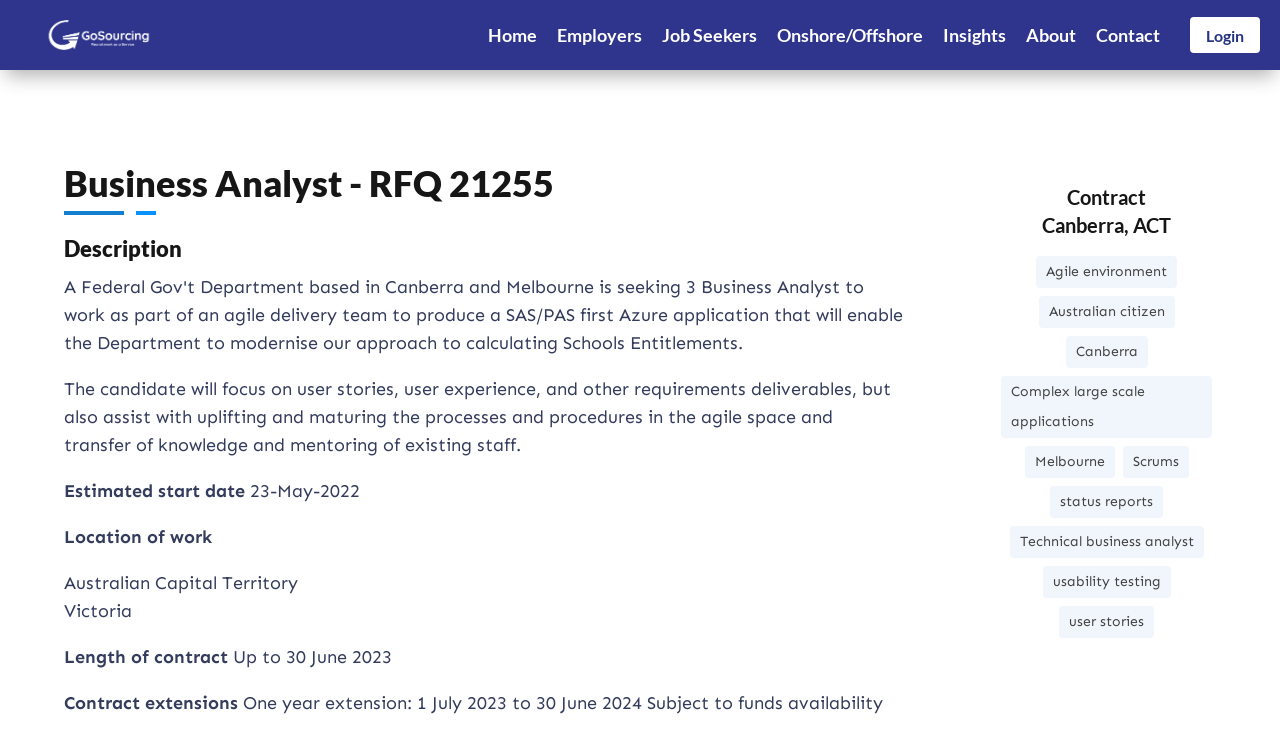

--- FILE ---
content_type: text/html; charset=utf-8
request_url: https://www.google.com/recaptcha/api2/anchor?ar=1&k=6LciKTkhAAAAABux0dnpB5pzaPQLNp8zJuattj2N&co=aHR0cHM6Ly93d3cuZ29zb3VyY2luZy5jb20uYXU6NDQz&hl=en&v=TkacYOdEJbdB_JjX802TMer9&size=invisible&anchor-ms=20000&execute-ms=15000&cb=v9rodkg40vp3
body_size: 45663
content:
<!DOCTYPE HTML><html dir="ltr" lang="en"><head><meta http-equiv="Content-Type" content="text/html; charset=UTF-8">
<meta http-equiv="X-UA-Compatible" content="IE=edge">
<title>reCAPTCHA</title>
<style type="text/css">
/* cyrillic-ext */
@font-face {
  font-family: 'Roboto';
  font-style: normal;
  font-weight: 400;
  src: url(//fonts.gstatic.com/s/roboto/v18/KFOmCnqEu92Fr1Mu72xKKTU1Kvnz.woff2) format('woff2');
  unicode-range: U+0460-052F, U+1C80-1C8A, U+20B4, U+2DE0-2DFF, U+A640-A69F, U+FE2E-FE2F;
}
/* cyrillic */
@font-face {
  font-family: 'Roboto';
  font-style: normal;
  font-weight: 400;
  src: url(//fonts.gstatic.com/s/roboto/v18/KFOmCnqEu92Fr1Mu5mxKKTU1Kvnz.woff2) format('woff2');
  unicode-range: U+0301, U+0400-045F, U+0490-0491, U+04B0-04B1, U+2116;
}
/* greek-ext */
@font-face {
  font-family: 'Roboto';
  font-style: normal;
  font-weight: 400;
  src: url(//fonts.gstatic.com/s/roboto/v18/KFOmCnqEu92Fr1Mu7mxKKTU1Kvnz.woff2) format('woff2');
  unicode-range: U+1F00-1FFF;
}
/* greek */
@font-face {
  font-family: 'Roboto';
  font-style: normal;
  font-weight: 400;
  src: url(//fonts.gstatic.com/s/roboto/v18/KFOmCnqEu92Fr1Mu4WxKKTU1Kvnz.woff2) format('woff2');
  unicode-range: U+0370-0377, U+037A-037F, U+0384-038A, U+038C, U+038E-03A1, U+03A3-03FF;
}
/* vietnamese */
@font-face {
  font-family: 'Roboto';
  font-style: normal;
  font-weight: 400;
  src: url(//fonts.gstatic.com/s/roboto/v18/KFOmCnqEu92Fr1Mu7WxKKTU1Kvnz.woff2) format('woff2');
  unicode-range: U+0102-0103, U+0110-0111, U+0128-0129, U+0168-0169, U+01A0-01A1, U+01AF-01B0, U+0300-0301, U+0303-0304, U+0308-0309, U+0323, U+0329, U+1EA0-1EF9, U+20AB;
}
/* latin-ext */
@font-face {
  font-family: 'Roboto';
  font-style: normal;
  font-weight: 400;
  src: url(//fonts.gstatic.com/s/roboto/v18/KFOmCnqEu92Fr1Mu7GxKKTU1Kvnz.woff2) format('woff2');
  unicode-range: U+0100-02BA, U+02BD-02C5, U+02C7-02CC, U+02CE-02D7, U+02DD-02FF, U+0304, U+0308, U+0329, U+1D00-1DBF, U+1E00-1E9F, U+1EF2-1EFF, U+2020, U+20A0-20AB, U+20AD-20C0, U+2113, U+2C60-2C7F, U+A720-A7FF;
}
/* latin */
@font-face {
  font-family: 'Roboto';
  font-style: normal;
  font-weight: 400;
  src: url(//fonts.gstatic.com/s/roboto/v18/KFOmCnqEu92Fr1Mu4mxKKTU1Kg.woff2) format('woff2');
  unicode-range: U+0000-00FF, U+0131, U+0152-0153, U+02BB-02BC, U+02C6, U+02DA, U+02DC, U+0304, U+0308, U+0329, U+2000-206F, U+20AC, U+2122, U+2191, U+2193, U+2212, U+2215, U+FEFF, U+FFFD;
}
/* cyrillic-ext */
@font-face {
  font-family: 'Roboto';
  font-style: normal;
  font-weight: 500;
  src: url(//fonts.gstatic.com/s/roboto/v18/KFOlCnqEu92Fr1MmEU9fCRc4AMP6lbBP.woff2) format('woff2');
  unicode-range: U+0460-052F, U+1C80-1C8A, U+20B4, U+2DE0-2DFF, U+A640-A69F, U+FE2E-FE2F;
}
/* cyrillic */
@font-face {
  font-family: 'Roboto';
  font-style: normal;
  font-weight: 500;
  src: url(//fonts.gstatic.com/s/roboto/v18/KFOlCnqEu92Fr1MmEU9fABc4AMP6lbBP.woff2) format('woff2');
  unicode-range: U+0301, U+0400-045F, U+0490-0491, U+04B0-04B1, U+2116;
}
/* greek-ext */
@font-face {
  font-family: 'Roboto';
  font-style: normal;
  font-weight: 500;
  src: url(//fonts.gstatic.com/s/roboto/v18/KFOlCnqEu92Fr1MmEU9fCBc4AMP6lbBP.woff2) format('woff2');
  unicode-range: U+1F00-1FFF;
}
/* greek */
@font-face {
  font-family: 'Roboto';
  font-style: normal;
  font-weight: 500;
  src: url(//fonts.gstatic.com/s/roboto/v18/KFOlCnqEu92Fr1MmEU9fBxc4AMP6lbBP.woff2) format('woff2');
  unicode-range: U+0370-0377, U+037A-037F, U+0384-038A, U+038C, U+038E-03A1, U+03A3-03FF;
}
/* vietnamese */
@font-face {
  font-family: 'Roboto';
  font-style: normal;
  font-weight: 500;
  src: url(//fonts.gstatic.com/s/roboto/v18/KFOlCnqEu92Fr1MmEU9fCxc4AMP6lbBP.woff2) format('woff2');
  unicode-range: U+0102-0103, U+0110-0111, U+0128-0129, U+0168-0169, U+01A0-01A1, U+01AF-01B0, U+0300-0301, U+0303-0304, U+0308-0309, U+0323, U+0329, U+1EA0-1EF9, U+20AB;
}
/* latin-ext */
@font-face {
  font-family: 'Roboto';
  font-style: normal;
  font-weight: 500;
  src: url(//fonts.gstatic.com/s/roboto/v18/KFOlCnqEu92Fr1MmEU9fChc4AMP6lbBP.woff2) format('woff2');
  unicode-range: U+0100-02BA, U+02BD-02C5, U+02C7-02CC, U+02CE-02D7, U+02DD-02FF, U+0304, U+0308, U+0329, U+1D00-1DBF, U+1E00-1E9F, U+1EF2-1EFF, U+2020, U+20A0-20AB, U+20AD-20C0, U+2113, U+2C60-2C7F, U+A720-A7FF;
}
/* latin */
@font-face {
  font-family: 'Roboto';
  font-style: normal;
  font-weight: 500;
  src: url(//fonts.gstatic.com/s/roboto/v18/KFOlCnqEu92Fr1MmEU9fBBc4AMP6lQ.woff2) format('woff2');
  unicode-range: U+0000-00FF, U+0131, U+0152-0153, U+02BB-02BC, U+02C6, U+02DA, U+02DC, U+0304, U+0308, U+0329, U+2000-206F, U+20AC, U+2122, U+2191, U+2193, U+2212, U+2215, U+FEFF, U+FFFD;
}
/* cyrillic-ext */
@font-face {
  font-family: 'Roboto';
  font-style: normal;
  font-weight: 900;
  src: url(//fonts.gstatic.com/s/roboto/v18/KFOlCnqEu92Fr1MmYUtfCRc4AMP6lbBP.woff2) format('woff2');
  unicode-range: U+0460-052F, U+1C80-1C8A, U+20B4, U+2DE0-2DFF, U+A640-A69F, U+FE2E-FE2F;
}
/* cyrillic */
@font-face {
  font-family: 'Roboto';
  font-style: normal;
  font-weight: 900;
  src: url(//fonts.gstatic.com/s/roboto/v18/KFOlCnqEu92Fr1MmYUtfABc4AMP6lbBP.woff2) format('woff2');
  unicode-range: U+0301, U+0400-045F, U+0490-0491, U+04B0-04B1, U+2116;
}
/* greek-ext */
@font-face {
  font-family: 'Roboto';
  font-style: normal;
  font-weight: 900;
  src: url(//fonts.gstatic.com/s/roboto/v18/KFOlCnqEu92Fr1MmYUtfCBc4AMP6lbBP.woff2) format('woff2');
  unicode-range: U+1F00-1FFF;
}
/* greek */
@font-face {
  font-family: 'Roboto';
  font-style: normal;
  font-weight: 900;
  src: url(//fonts.gstatic.com/s/roboto/v18/KFOlCnqEu92Fr1MmYUtfBxc4AMP6lbBP.woff2) format('woff2');
  unicode-range: U+0370-0377, U+037A-037F, U+0384-038A, U+038C, U+038E-03A1, U+03A3-03FF;
}
/* vietnamese */
@font-face {
  font-family: 'Roboto';
  font-style: normal;
  font-weight: 900;
  src: url(//fonts.gstatic.com/s/roboto/v18/KFOlCnqEu92Fr1MmYUtfCxc4AMP6lbBP.woff2) format('woff2');
  unicode-range: U+0102-0103, U+0110-0111, U+0128-0129, U+0168-0169, U+01A0-01A1, U+01AF-01B0, U+0300-0301, U+0303-0304, U+0308-0309, U+0323, U+0329, U+1EA0-1EF9, U+20AB;
}
/* latin-ext */
@font-face {
  font-family: 'Roboto';
  font-style: normal;
  font-weight: 900;
  src: url(//fonts.gstatic.com/s/roboto/v18/KFOlCnqEu92Fr1MmYUtfChc4AMP6lbBP.woff2) format('woff2');
  unicode-range: U+0100-02BA, U+02BD-02C5, U+02C7-02CC, U+02CE-02D7, U+02DD-02FF, U+0304, U+0308, U+0329, U+1D00-1DBF, U+1E00-1E9F, U+1EF2-1EFF, U+2020, U+20A0-20AB, U+20AD-20C0, U+2113, U+2C60-2C7F, U+A720-A7FF;
}
/* latin */
@font-face {
  font-family: 'Roboto';
  font-style: normal;
  font-weight: 900;
  src: url(//fonts.gstatic.com/s/roboto/v18/KFOlCnqEu92Fr1MmYUtfBBc4AMP6lQ.woff2) format('woff2');
  unicode-range: U+0000-00FF, U+0131, U+0152-0153, U+02BB-02BC, U+02C6, U+02DA, U+02DC, U+0304, U+0308, U+0329, U+2000-206F, U+20AC, U+2122, U+2191, U+2193, U+2212, U+2215, U+FEFF, U+FFFD;
}

</style>
<link rel="stylesheet" type="text/css" href="https://www.gstatic.com/recaptcha/releases/TkacYOdEJbdB_JjX802TMer9/styles__ltr.css">
<script nonce="w2MBaJ9ASlI8cLcpWNQMWw" type="text/javascript">window['__recaptcha_api'] = 'https://www.google.com/recaptcha/api2/';</script>
<script type="text/javascript" src="https://www.gstatic.com/recaptcha/releases/TkacYOdEJbdB_JjX802TMer9/recaptcha__en.js" nonce="w2MBaJ9ASlI8cLcpWNQMWw">
      
    </script></head>
<body><div id="rc-anchor-alert" class="rc-anchor-alert"></div>
<input type="hidden" id="recaptcha-token" value="[base64]">
<script type="text/javascript" nonce="w2MBaJ9ASlI8cLcpWNQMWw">
      recaptcha.anchor.Main.init("[\x22ainput\x22,[\x22bgdata\x22,\x22\x22,\[base64]/[base64]/[base64]/[base64]/[base64]/[base64]/[base64]/[base64]/[base64]/[base64]/[base64]/[base64]/[base64]/[base64]\\u003d\x22,\[base64]\\u003d\x22,\x22S8Odwo4cK8Oow45VwoXDqcO8c3ceSsKrw6RjQMKtSEjDucOzwpRDfcOXw7TCkgDCpjwswqUkwpRTa8KIQsKKJQXDvF58ecKBwpfDj8KRw6HDrsKaw5fDsAHCsmjCj8KSwqvCkcKmw6HCgSbDqMKbC8KPSnrDicO6wqfDssOZw7/Cv8OYwq0HSMKowql3ayI2wqQSwpgdBcKVwpvDqU/DqcK7w5bCn8OyB0FGwq4NwqHCvMKiwoktGcKxJ0DDocOKwrzCtMOPwrDCiT3DkzjCgMOAw4LDj8OPwpsKwqdqIMOfwpElwpJcesOzwqAeYsKUw5tJZ8KkwrVuw616w5HCnD7DtArCs1DCp8O/OcKpw7FIwrzDl8OqF8OMPBQXBcKNdQ55VsOeJsKeecOiLcOSwqDDg3HDlsKqw4rCmCLDgB9CejLCiDUaw45qw7Y3wovCnxzDpSnDhMKJH8OKwoBQwq7Dg8KRw4PDr1tEcMK/N8Khw67CtsOPNwFmAHHCkX4zwoPDpGldw5TCuUTCgUdPw5M9G1zCm8OIwooww7PDpXN5EsKIKsKXEMKYYR1VLsKBbsOKw7J/[base64]/JEZDwrTCoH5Ww4XDoMOyScObw6LCkcOqXEMCNsOnwo8lQcOFTlk5N8O5w4LCk8OPw6DCh8K4PcKjwpo2EcKCwoHCihrDiMOSfmfDuCoBwqtawpfCrMOuwoFCXWvDvcOJFhxMLGJtwrzDvlNjw5DCvcKZWsO/FWx5w6gYB8Kxw5HCrsO2wr/CrcO3W1R3FjJNHWkGwrbDunNccMOxwp4dwolEEMKTHsKYAMKXw7DDisKkN8O7wqbCh8Kww64pw6Mjw6QLdcK3bjd9wqbDgMO3wrzCgcOIwqLDv23CrUjDpMOVwrF3wpTCj8KTRsKkwph3XsONw6TCsiA4HsKswq88w6sPwrvDrcK/wq9FL8K/[base64]/NT7Cnnk9wpDCmQzDv0duw7xrQsKtA1J5worCr8Knw6LDncK4w4/[base64]/CkMOFw7DCqMOdwqXCognDpWhFwqjDisK8PzVXax/[base64]/wrtuacOFC8OrKzwKwpXCs8ODwojDhjcww48Iw5PDoMOrwoQkasKuw4HCvTbCnRrDgcKzw7N1esKHwr4pw7nDpsKDwp/[base64]/[base64]/JsOLw5/[base64]/Ck1IJTgbCjcOwIjhMw67CqMK1fDhQwqrDr0rCtCooCjzCiXMEARzCgEHCpjkNBUPCo8K/w7rCkzHDv3IrBsO5w4Y9BcOGw5c3w5zChsO7ADxTwqzCh1/CngjDqDbCn0EIF8ORcsOlwq87w5rDpCl3wqTCgsKlw7TCkHLCjCJAAhTCsMK8w5YFIE1iJsKrw4bCuR/DpDMKeybDuMOCw6PDl8OZUsKWw7jCmh8uw5sYd3wvfXXDjsOyLsKNw4Vdwq7Cri/DnlrDj14LZsKCVyo5Qk1XbcKxE8O5w7jCri3CqMKiw65nw5XDrC7Do8KIUcKQGMKUdFNCdUM4w7AqMETCgcKZaUIOw6fDhnoeZsOwfEHDlzfDm2c3AcKzPi/[base64]/DjMOOwpLCj3fDmUtkw45tGXHCgsOcwqovHMO7IMKzXXtdw7fDsGI/w5pZYk/Dm8O7EEgaw6gKw5rCqMKEw7sxwqrDscOhdsKgwpsQYwwvESdvM8OWE8Orw5lDwp07w6d+OMOwZw1vCT5Gw5TDtTDDqsORCAEdcWcbw77ChUBPYX1pMUTDuQzCjwsCZlkQwo7DpU/CrxwQYW4gU0MKOMKtw5c/[base64]/wolrw57DjMOQwpLCgXtOcWdNwr0YwobDngY+w5stw5Abw7fDl8OsX8KHa8Ovwq/CusKHw5/CgnJkwqrCncOSQRsZNsKFeTXDtSzCqRvCh8KLWMK2w5rDhsKiXFTCosKXw5YCO8KJw6PDjVzCuMKIJG7Dn2HCv1zDvGvDgcKdw5Rqw4LDuGnCvFgcwrwGw5hXDsOZVsOfwrRQwoZowpfCs0rDrj4rw5PCpBTClHPDjGgFwp/DqcKgw4pYUV/[base64]/DscKfw59gJHQ0OcK/w4UsMUjCvXJ6YBvCpxllbE0Mwq3CucK0Ih5ww6V0w5olwqHCilXDscO7F1HDrcOTw5I7wqMwwr0Sw4HCkz1LIsK/[base64]/DgsOUw6t9M8OrwozDgAvDocO+RkvCnFdPw77CicOkwqB6w4QgYMOGK1xqT8OIwoczecOhZMOtwr7Ch8OHw6LDvFVmG8KOK8KQZALCh0xfwocHwqQubMOdwrrCiivCgkJOFsK0bcOyw78dB2VCCS8ADsKCwq/[base64]/Dk8Krw6fCucOgw6jComdzwrIsTnvChCFDJ2nCizfDrcKuw6rDon0QwrlIw4AkwrZDVsOPb8O7GgTDosKQwrB5KzQBYsOTeWMnf8OAwpdiesOxOsKETsK4aQvDn2ByKcKWw6pDwqHDosK1wq/ChsOTTCQiwq9MI8OjwpnDicKMI8KmAsKIw7BLw7xOwqXDmATCr8KQOWccJibDkTjCt0A5NHZ5QiTDhBjDiw/DscOfRlU2eMKlw7TDrX/Dt0LCvsKcwrjDoMKYwppWwox+RUTDpALChBzDukzDtwDCg8O5EsOiSsORw7LDjWByblXCo8OIwphUw6ZHWR/CsFgVGhdBw6tyHxFrw6cjwqbDpMOOwo0YQMOSwqVlK25RXnbDqsKaEsOXa8K+fi1Fw7RQFMKdXzhJwo0+w7Myw5TDi8OxwpsJTg/Do8KOw5DDtzVeFg5xb8KTHEfDlcKqwrpwTcKiUEcmNMO6Y8OBwo1iXGMwZsOJQXLDkV7ChsKKwpzCpsO5Z8O7wpsOw7vDscKoGzvCgsKIX8OPZRNaecOgIETCjQRHw5zCvjbCj2/DqyvDhjfCrRUcwobCvw/DssOYZhgvKcOMwqhWw7M5w6fDqDo/w6lHD8KgRxTCnMKKKcOVa2fCjRPDqlYJQg5QG8O4bcKZw40gw4ZMEsOTwpbDkEg4NknCo8Kxwo5AfcKWGGTDl8OhwpnClsK/[base64]/DphBpw4zCmMO+OSJoLxNbV8OLODjCgUVedChYIWHDnTXCvcOFD08cwp1iFMOlfsKhZcO2w5FKwp3DmQJCNgPDojdUUzkXw5B+RRDCucOmAGLCuG1mwoUfFTQpw6vDsMOQw4zCvMOgw5Rkw7TCvwBfwrnDgsO5wqnCusKFQCl3NcOpfw3CtMK/TcOJOA7Csg4gwrzCpMKPw4TCksOUw7MFZMOiIT7Dp8Ksw7Iqw7HCqgzDhcOPT8OtecODe8KuQUsUw7R0GsOhD0LDicKEUGbCqETDpxQuAcOww5YQwrt1wrhJw7FAwoJtw7pwPVQAwq4Lw7FiGGXDnsK/[base64]/DqENzw4/Csw46w7UKHmXCncKfw6HDvljCpBxNecOYfwnCiMOuwpnCpsOSwrnCj3xDYMKowpN0eyXCjcO3wpYrGjoJw4TCvcKuFMKQw4V/[base64]/w7oFw50Le8KBwokww7djCsOrLcOHw6UZwqLChk/CiMKzw73DnMO3OjgUW8OSaz/ClMKOwoB8w6TCksOPCMKlw5/Cr8OMwqMFR8KPw4gARDPDjxUFfcKkwpfDksOrw5BocHzDpxXDssOzRUzDoS96WMKle3/DncO4SsOYOcOXwqRdGcOdw77Cp8OcwrXDmiYRdVLCsjUxw4Eww4MlZ8KSwoXChcKQw6g/w4zCsAcCw4PCssKrwrjDkkEUw45xwoNTX8KHw6HCpCzCqwbCgsKFccKRw5vDi8KPLcO+wrfDmsO8w4I6wqALfHTDncK7JjhIwobCr8OjwqTDlMOxwpxbwofCgsOrwqApwrzCrcOCwrjCocOeexQGURrDoMK+WcK8XinCrC8zLn/Ch150wpnCkBDClcOvwpQ8w7s5XmQ4IMKtw691XXptwqvCuhIEw5DDj8O1cz5vwoogw4/CvMOwIsOswq/DvmUawoHDvMO5FlXCpsKow7fCpRZePBJWw55vAsK4Sj7ComLDkcO9HcKIM8O8wr/Dpg/CrsKlYcKIwpDDusKTIMOfw4pjw5/DpzB1WcKHwpBLGAjCs3TDjsKfwqLDqsO7w7VJwoXCkUN5HcOFw7kIwqpIw5xNw5/Ci8KxEMKMwp/DicKjalgxUSbCo1JvJ8KQwrZLWXAcO2jCskLCtMK/w6wpP8K9wqsIIMOOwoPDjcKJdcKCwq5NwqdGw6vCsBTCj3bDicO0D8KsfcO6wqPDkV50QV8Gwo3CicO+XcOUwq0fOMOgWynCv8O6w7zDlRjCt8KAw5zCqsO7LMORfhxCPMKJFwBSwoJ8w5/[base64]/Ctg9kw6TChsKhKsKpw4Buw5/DosO9eSRkVcKQw6jCscOAEQw7YMOtwpNTwojDq2jCpsO5wrBBd8OWecOYN8KgwqvCsMOZdnJ0w6w+wrMjwp/Co0fDgMK0EMO5w67DlioawrdSwoJrwphHwr3DoVrDnHrCuX1ow6LCo8ONwqrDlkzCmcOWw7rDpGLCkCzCpDvDrsOFXgzDoh/[base64]/ecOccH40FT1/[base64]/wrrCvCDDgMKVw4/DmMOqb8OWwoTCrsOEQMKywpPDk8Kja8OYwplHFsKmwrrCgcOkZsO6U8KoW3LDqSY1wo91wrXCscKrGcKNw4zCqVhaw6XCp8K5wotVQzXCnMO2eMK2wrXCg0bCsRodwqYtwqxew5JgIAPClXoVwp7CqMKBcsOAQlXCmMKjw6ERwq/DuSIbw6hjEQvCvHvCjTthw5w+wrJ6wplobmfDiMKtw4skaDB+VVg8QF5NTsOmZSQuwplWw6nChcKuwpx+OGVAw4UzOS5owoXDm8K1PHDDkkRhKcK9U2gsfsOYw4/[base64]/CnBbCg1ZSwrdqw65Rw4tfdE1+woYvOcO7wolcwrBuEATCicOdw7HDgMO2wrEdYQrCghEzR8OlSsOuw6UCwrrCqMOQFcO0w6HDkFLDrj/CmU7Ci2jDr8K9CmDDmjVoPSXCn8OqwqHCoMKkwqLCmsKAwrLDngRfZSNPwrjDohRsamo3EmAdTcO9wpfCjRMqwrTDkj1xwroDc8KSAsObwrjCu8KpQBzDjsO5JQMbwpvDucKZRC85w6FiVcOSwq7Ds8K5wpsrwopew7/CtMK/IsOGHXgWD8OiwpIjwo7CkcO/E8OwwrfDrmTDq8K7UMKRFcK7w6hRwoHDhSx8w4rDu8Okw6zDpgfCgMOcbsKSIGFZPC8lWB1iwpZxfMKXf8OFw4/[base64]/DnUPCv8KYwqbDiiXCm8KKXsOcZCbDrMOoYcOnFX18eMKlWcOtw6TDk8OzW8Oawq3DqcKLVcOEwrc/[base64]/DpUV7w5MOwo5iw5xgbDDCkcOGwpd0woQkEWcvwq1HO8OEwrzDmC1SZMOGE8KLa8Kww4vDscKqWsK8E8Oww7jCjx3Cr2/DvwTDr8Kiwo3Ch8KTBHfDiAV+X8OPwovCqktXIzdmUzpMbcOAwrNPDBABCGw+w4YWw7hVwqxRM8KIw61xKMOzwo45wrvDsMOjBFU0ORHCnHxvw4HCnsKwaGogwqxbFMOiw6/DuwbDkjskwocAEsOhRMOWIC/[base64]/DtURzwovDumx+w6tQwqLChk/DlTFVJ03DjsOWF0vDpXYrw4PDtiDCpcKBXsKbESRhw5TDmFPDoWoFw6nDvMOMEsOCIsO1wqTDmcKiUGNLGGjCicOXRD7CscKGTMKcSsKUVXzCh154wqnDlSLCnWrDjToBwq/DksKUwpbCmE93RcO0w54KATsxwq55w6IgAcOLw7AxwqZVHld3w41eO8Kbw4nDmsOkw6siG8OHw7TDgsOHwoUiH2fCtsKrVMKQUTHDhBIFwqjDsQ/CuglEworCvcKWE8KEBy3CmMKIwqs3BMOww4LCkQYfwq8rHcOIfcOlw6XDvsO1NsKFw4x7CcOAZsOMEm8uwqnDogvDnAfDsDDCoEDCtiR7YEEoZ2ArwonDmcOWwohdWsKIYMKTw4jDkHLCscOXwqIqBMKccV9iw7c4w4YALsKjDwUFw4B9OcKIT8OfcgnCkWd/T8OeLHnDrhZHJMO+NMOrwpVHRcOVesOHQ8KXw64ISy4waDDCqU/ChgzCsWE1Dl3DpsKPw63DvMOcHR7CsjzDl8Oww5fDs27Ds8KPw5djXSDCmBNIKlnCpcKgZGB+w5LDrsKmXmFVTMKzYErDnsKUZFzDtsK7w5xfMUF/PsOQMcK1GgotExzDg3LCsgkLw6PDrMKnwrZKdxHCmXB+D8KRw4jCm2vCo1/CiMOdWMKUwpgnKMKnBXp0w4hBCMKYGRFaw67DtzErI1Zmw6jCvVUCwodmwr4aXAEHXMO4wqN7w65sS8K0w5MRK8KVAMKWHj/[base64]/ClcOjwoVWScKKworCkm8vw5hTVcOaHx/[base64]/dn1LW8ObwrrDtwZIw40cVcKLDMODwpPDq2PChA/[base64]/DlkYcFsO1HFwfw4gPw5t1FRzDvm1FwrFswrXClcOOwoHCkXA1H8KMw4LCvMKaScOhKsO/w5cXwqfCgcOITMOjWMOFU8KwcTjCijdLw4HDvcKow6PDlTvChcOewr9uD3rDh3Jww7pgXVzCjSLDlsKlXGR/fcKxG8K8wpTDuh13w6rCghLDvBrDrsOjwo00akrCtsK2dz1zwq8bwqETw6jDn8KnZxhGwp7CgMKvw6w2QX7DgMOZw7jCgwJLw6fDj8KsFQJsXcOLPsO2w4vDvirDiMKWwr3ChMOaXMOcasKnXsOswp/DtBfDpHUHwo7CknkXOy9xw6MDU2h6w7fCsn7CrsKSCsOScMKOeMOMwq7Ci8K/ZMO2w7jCncORZsO0w4HDnsKHKAfDjzbDu3rDiQwmQAgUwo7DkC7Cu8OQw5HCscOvw7FQOsKWw6l1Hy9/wpJ2w5R1wpvDmlkWwrXClA0WLsO2wpLCocKBdA/DlsO0H8KZJ8K/[base64]/Diw5XD8O0T3caKcOvXTnDi8OHaW/[base64]/[base64]/Cl30Gw79Tw4/DjMK7w7jCoHvCv8K7L8KkwrHCu8KpeybDmMKxw5vCtTHCtyYGwo/DqBJdw7xGeCnCksKXwobDmWTCjnPCrMOOwoJZwr8Pw6gdwq8xwpzDnQIzD8OTZMOow6PCpi5cw6R4wrEIL8Omwr/[base64]/[base64]/wq5uHsKYwrTDlHjCu8KcwpEaw45Sf8KdPsOAEcOjYsKtDsO3WHDCmHDCmcO1w4HDrw3CqxkbwpsRMX3CsMK2w4rDucKjXw/DhkLDssKWw6LDq0lFY8Kowo13w5bDsCLDiMK3w7okwq0cKGzDvz1/SR/DmsKiecOiBsORwoDDtBA4W8OVwocnw63CjVsRR8ORw6kWwozDm8Ojw5VfwoQYPT8Rw4QyEinCsMKjwr5Jw6nDoTwlwroARRh2QXDCihh6wpzDmcKYc8KgCMOGSSLChsO/w6nDisKew7Ifwp5ZHH/CigTDiUl5woDDlmAWKmrDrAI9URlvw63DncKow7cpw5HCjsKxJ8OUGcKgDMKjF2tcwqbDsTXCgBHDkDnDsEDCpMK2P8OwXW0TLFNSGsOxw6Fkw4JGc8KnwrPDtk4/KRMOw6HCuxMMZhPCmi0nwo/CuhoiI8Knb8K/wrnDvktXwqsEw5TCusKAwoHCoyU1wqZWw7NPwrXDtwZ+w40aQwYowrZ2NMO4w6fDjX8iw70ECsO2wqPCo8OvwqfClWdETlQVNF7CncKbU2jDrhNGYcOmYcOmwr0ww7jDvsO1CllMaMKZc8OmbsODw6wUwp/DlMOnEsK3AsK6w7FIXn5Iw586w71IKiAtME3CqMK8S3LDicKQwr/CmDrDncO8wqHDmhdKVTkPw6XDrMOrQkEfwqJDIg8zHyfDi1EHwqvCrcKpFko1GGYxw5vDvj7CoBTDkMKGw7nDvl0Xw7U3woEAa8K3wpfDhW1pw6IuKEg5w4R3KsK0PT/CviwBw50nw6LCuGRsGwN6wq9bFsOMPCcBAMOMS8OvDmNSw4HDqMKzwo8qfGrCkzLCk2PDh25tOj/CrDbCrMKeLMODwpczRhxBw5EcEnTCiAlRVA0qHjFFBAMUwpdvw6o2w5pAIcKID8O9akvCsxVbMC7Ct8OLwovDkMOhw610bsOUQUPCt0rDiWBKwqx6dMOedBFKw5gHwqXDtMOQwpp2K0F4w78NR3LDtcKMQj0bQFN/ZEx+DRJQwrx6wqTChyQXw74qw68awoEAw5lVw6EjwqBww7/[base64]/DuwDDvcKHw4bCvRQsGcO1w4zCgcKiFxA8SzfChMKzSDTDo8OfccOsworCiSl9I8KVwrI9RMOEwp1HQ8KjFcKbQUtXwq7Ci8OSwq/[base64]/Dp8OWFRF9w63DtsOcwod5w7TChsO9wqjDqMKXO0vCkErCsnTDolLCtMKOCmDDj304XcObw58QMsOcG8Ocw5UEwpPDhF3DkAAqw6rCg8OBw7YIR8KTFR82HsOhJHHCvzrDu8O8ZhcBYcKwYzkZwrhSbHXChHwRL1XCnsOMwqs0QUnCi2/CqnLDjCk/[base64]/ClcO6Q1R0Vnhaw78faMOTwq3DhMOEw5hFZcO9Y3Y0wonDnDxBKcKdwpTCrG99QRBqw5/DlsO+C8K2w7LCsTkmA8KQGg/Dq07Cl2g8w4USS8OeWsO+w4rChBnDpQopGsKqw7NXZsOxwrvDosKewp4+Ml8mwqbClcOlbCZ3TgDCrxU4bMOcecKNJ0dYw6fDvAPCpMKtcsO3BMKqNcOIesK9JsK0wo15w4lNGDLDtl8HBm/DrRHDgARSw5M8MnNeYRFZFyvCuMOObMKOCsOCw4XDhXjDuAPDqsOrw5rDonpUwpPCicOLw7ldecKER8OJwo3CkgrDtBDDujkoXsKLYQjDvAheCcK0w4Ycw7ZrYMKefRQcw4XCgCZ3PREVwoPDicKBIzLCi8OUwo3DisODw4s+Hlh+w4/ClMKFw5hQDcKmw4zDjsOLD8KLw7zDosK4woDClGUXKcO4wr5Xw7hMEsKZwoDClcKuDyzCh8OleQ/CpsKVKB7ChMK0wqvCg3rDlCvCrMOvwq15w7zDmcOWGHzClR7DtXzDnsOVwpXDnRvDjn4JwqQUPsOjQcOQw43Dlx3DrDDDjTnDnhFeCnUIwq4+wqvCqAc8YsOWKMOFw6URehMuwoABMlrDnynDp8O9wrTDksK7woYhwqNSw5p/XsOGwpQpwoLCosKbw6FYw6zCp8K1BcOgbcOjXcOyDh80wrkvw7thH8OUwoYiRQvDqcKTBcK9fiPChMO7w4zDqCfCtMK4w74jw4o6wpsgw6nCvTNkAcKbawNWWcKww7YwIEUgw4bCp0zDlH8ewqHChknDgg/DpRJbwqFmwqrCoTpNKErCjWXDgMKVwqxqw6FFQMKsw6TDtyDDjMOLwoMEw6fDs8K7wrPDgzzDksOwwqA7S8OoXyrCrMOQwppcbXhrw5kFUcOBwrnCp3jDo8KIw53CljPDoMO6d3LDoG7CvWLCmBdpYsKcZsKoZsKBUsKdw55bTcK4f0hhwoNZIsKDw5/[base64]/CnsOMURgww616w5Nbw4ZuX8Kqc8ObfkfCi8OdS8ONVywIBcOywpY7wp9oG8OuOmEVwrHDjE4OKMOuHF3DuxHCvcKHw7/DjiV9QsOGL8KBGVTDjMOuG3vDo8OrZzfClMK5fjrDgMKKdFjCnyvDg1nDuzvDvV/DlBMXw6TCmsOBQ8KSw4Adwq8+wpPCnMORSl5PdzNBw4PDisKGw40qwqPCkVnCswUAA0LCgcK9XifDuMKKNm/[base64]/woXDrMOHwqJxw4TDj8OHw6wZdMKTwpnDnhEAesK2bcK8XCFOw40BZmDDvcOlR8K3w7oYeMOTW3rCknPCqsKiwpfDhcK/[base64]/KMKEQsK6w59SHsOUdhU6XFXCusOPVcOzZ8OuEw8ESMK+EsOHSXBqbzTCscOvwodTSMOgaG86Kihdw6TCpcOPfkXDmXTDl3DDnHjCnsOrwo9pCMKIwr3DiCzDmcO1EBLDoVBHcEpLFcKsQMOhBxjDrSwDw60dCC/Dh8Orw5TCjcK8AA8Yw4HDtk1UEgXCjcKSwovChMKYw6vDh8KNw7LDv8O6woRRclzCksKWMScfBcO9w5Yxw6LDn8Ocw6fDpUvDusO8wrzCoMKiwpQBasOcOnHDicKvY8KsWcOTw7zDlDxwwqIKwrYrUMKnKRDDrsKVw77DoUTDpMOKwonDgMOxVwkww6/CvMORwpDDqHxHw4BsdsKGw4wGDsO1wqBQwpZYcX53YXDDszl/TgNIw69CwoHDtsKIwqXDohBrwoVgwpYrEGkkwrTDiMO/dMO7f8KKKsKdUmtFwq9aw67Cg1LDqTTDrm0AJ8OEwpMoAcKewqF8w77Dq3fDilsJwrbCjsK4w7/CtsO0MsKSwpTDpsK/[base64]/CmcOgUsKWwpzCmSbDiWc7w7jDrDxwbxpDGxvDqARzFcO8QgvDisOcw5lObgFfwqgLwooPDhHChMKbVmdsK2tPwqXCgcKvG3HCmmrCpEgbSMOtRcKzwp9swoHCm8OdwoTCksOYw4QuRsKfwp92HsK/[base64]/Cp8KkfMK5DsKsK0fCgMKlwpzDlcK5FTDCoHrDt2JPw7nDvsKow6bCqcOiwql+SVvDocKwwohbD8Ogw5nDiRPDqsOuwrHDtWhdFMO0w5QzJ8KewqLCiGNPHFnDnUgew7fCg8OKw4IhByrCug0lw4rCpUNaLQTDnTpvc8Osw7p+IcOBMDF/w6XDqcKYw5PDoMK7w6DCvHfDhMOHwrXCk0jDiMOxw4bCqMKAw4VcPijDnsOTw5fDscOlejk2KULDkMOfw7o3dMOMVcOtw7gPV8O+w4ZEwrrCrcOmw43Dr8Kiwo3Cj1/DoT7CpXzChsO2T8K1WMOuMMOdwrfDm8KNDHvCsF9Dwosmwo4xw7XChMKDwrtPw6PCinUYTFwJwr0tw5DDkFTCtgVbwoDCsEFcE1zDnWVgwrvDqyvDmsOqY25iHsOZwrXCr8K+w6QzMcKbw67CnjTCowXDnV4kw75MZ0EGwp5qwqoDw50jDsKTVj/DlsOUbDHDkkvCmADDusKcYD4xw6XCtMKXUhzDtcKHWcKJwqQMLsKEw40yH19cWQkywrnCt8O2dsKsw5DDksOaXcOFw6pGA8O5D0DCgVHDsy/CrMKUwo/CmiQkwpJLNcKBMsOgPMOJGMOhd2/DgMObwqomIjfCqQR8w6rCuCl/w7FOZXltw5Usw5hjw7fCnsKZacKTdTMVw546EMOgwq7ChMOkdkzCvD4WwqcEwprDpsOSHXfCkMOsW3DDlcKCwrrCg8Oyw7jCtcKjUsOBKEDDisKMDsKzwq43RgXDtMOLwpUgS8OpwofDgjgkSsO5YcKxwr7Cq8KODi/CscOqB8Klw7fDtTzCnhrDgcOPPQ5cwovDhcORagE5w4ZTwoMMPMOmwqJlHMKPwq3DrRbCoSwkBMKYw4/[base64]/BMKUwqZ9ccK/w7LCkmgVJRzCj8OnSzIXw49Hw4fCocKdYsKNwp57w7HCk8OCK3kcBcK7PsOiwonCmWzCvsKsw4zCmsOyN8O2wqrCh8KSBCfDvsKjIcOSw5RfFRJaOsOdw6RoBcONwozCojfDmsKRXAHDi3LDp8OMIsK8w77DusO2w4odwpckw64vwoAEwpXDmlFHw7/DncODSmVUwpkIwo16w68Kw40aHsK7wrfCvDhwOMKPZMOzw77DlcKzFwzCulzCh8KARcKKWmfDp8OSw4vCsMKFHXPDtUASw6Maw6XCo3FIwrojQyPDtcKPAcOVworCqTUswqJ/BATCjgDCliYpHsOgCDDDkzvDimbCk8KPLcKhbWjDnMOKIQZYd8KVU27Cr8KKasOqcsOswo12bUfDpMK7BMOoVcKwwoLDj8KgwqDDr1XDiFQ4BsONYD7DiMKqw7NXwqzCs8OAwrTCshUCw4ZDwr/CqUTDtiJUBiEYFsOewprDjMO+AsORa8O2TMOLQSNHAAlnGsKAwphrRxXCtsKLwo7Cg1E5w4LCvU8XAsKYZXbDv8KSw6XDosOncSs4DcKDVSPDqj4Xw4zDgsKoM8Orwo/Csy/DoE/[base64]/CoMKNHD5SO8OxGcO+w6zCksK1BHcmwoELw6LCi8OSacKaV8KgwqAGbxrDlUA+csOZw61fw6XDv8OBZ8KUwoPDiANvXjnDgsKiw5/CrybDhcOnO8OGLMOfdTbDq8KzwqHDn8OXw4DDtcKnKDzDpDF9w4c5ZMKkPsOnSgPDnhsnYkNbwpnCv3IqDDZwZcKqK8K4woM6wrRgSsKiPC/Dv3fDqsKRbXfDgTZFJcKdwr7Cj1rDvMKtw4ZJQwHCrsOCwoHDvHwUw6DCpVrDgcK7wo7CujrCh1zDgMKgwoxqP8O6Q8KVw5p+H3DClEcxWsO9wo42wqvDpyLDl1/Dj8OBwpjDmWjCqcKmwobDh8KcTShJW8Oewo/DqsO6F0LCg1jCqsK1XnrCtMKaCsOqwqHCsGLDksOpw7XCoi5lwoAvw5jCiMO6wpXCjXJfIT7Dh0DDmMKmOMKSOQtcGFA0asKCwrRVwrzClHgOw5ROwoVMNHl8w7ktKALCk3jDnCNiwrlNw7HCpsK6J8KEAxgcwonCnsOSASRRwrsqw5RYZDDDqcOKwoYfBcOjw5/Ck2BeL8O1wr3DtVAMwqFsEsOYRXXCilDCuMONw5wAw7LCosK7wpXCpMK3fDTDrMKmwq0LFMOlw4PDv1J2woAyDz9/w498wq/Cn8OzMSFlw7hAw4/DssOLIcOawo9lw7MUXsKlwoY9w4bDlR9Xex4wwrtkw4LDksKPw7DCqDJvw7ZVw7rDhxbDkMOXwrBDf8OtImXCuzQQL2jDnsOafcK0w49hAVjCiyVJXcOJw7rDv8K1w4/[base64]/Dmx1JEkjCoBUXPTzDr8KAwrTDvMOowoPCk8OLwrjDvElkwqDCmMOUw6PDvmJFJcO1JS1MWBPDuR7DuFTCh8K5XsOQdTs/[base64]/Cu8KjwpfCjFc0w65dwovClyLCkcKswotKfsKlwpbDmMOlcyrDlAcewrXDonYHdsOEwo0TY1vDlsK9QWHDsMOWecKOC8OqJMK+PSvCmcK4wrHClcKpwoXChRN9w6lqw71xwodRacKLwqU1Bj/CiMKLP2TDuQR6Il9jajzCocKtw77Ci8Knwq7CqlbChh4nJWzCtmZQTsKlwpvDlcKewqDDscOyWsKtSQDChsOgw48Gw4ZUL8O+UcOkVMKFwr0BIjBNd8KudMOyw6/CsHFRAUzDucKePApDBMK2Y8OlUzoMIcOZw7h/w4EVIFnCqTYcw7DDh2lJUgMaw5nDtsKaw44SGlDCucOJwqUhDVdbwr8WwpZ2K8KJbxXCssONw4HCtwwkFcOuwrN7wr4jS8OMfMKYwo5OKEwhR8KiwpTCvgTCgiwJw5BNw7rCucOBw5RoRRTDomtDwpECwr/Dr8O7PEoPw67DhGEKWzIOw4TCncKJecO/w6DDm8OGwovCq8Kbwr4lwrp9EwokTcOswqjColc/w7/Ct8Kuc8K2wpnDnMKGwrXCscOuwpvDksO2wr3DlBrCjzHCk8KWw5xccsO3w4UzFnXDuzAvAEnDtMOlWsK4cMOpw4XCkG8eecK3DDbDlMKwAcOlwq9qwqNYw68kNcOYwod5T8OraG9Hwqlbw5bDvR/DoRwrBWrDjDnDuRkQw7MVwqXDlH4qw7PDrcKewo8bU0DCsWPDg8OuDUnCicOBwqoebMOLwqLDqGNhw6tIw6TClcOlw5JdwpVPBArDiTYfwpB1w7DDqMKGIXvCn0UjFH/[base64]/CngIyFXU4wo5eKMKuw7PDi8K4w5/[base64]/Dh8OEw53DvsKsNjBow5J6BcK2w5Y5woBEdcKCw4DCnR4QwppNwrLDmhd1w51pwo3CsijCinzDrcOxw77CocKGasOBwqfDjywrwrY+wqFswpJRb8OEw5tSEnhyFB/DvmTCtcOow7/[base64]/IkTClldEw7g6ByZMMEzDl8K5wpwPNsOZw6TDmMKPwpcAYWZdGsO7wrFew7V6fFkAeh3DhMKsFynDmcOOw6pYECbClMOtwrXCpUHDjEPDr8KiWC3DggYUKGrCqMO/wonCp8KEScO9TGRewro4w6HCoMO0w4PDoDc5VVJ/JzFbw5xUw4gKwo8vXsKHw5U7wrQWw4PCgMO7EcOFC2pbHjbDmMO/[base64]/wrVCwoRjbjTCtBvDvHhbwqTCncKGw57DuU9Twoc2ESvCkkjDqcORQMKvwr/DtjXDoMOxwp8Dw6EZw5BTJ2jCjG18NsOxwpMtWG/Dh8OlwoBSw7F/T8OpWsO+DVZhw7VVw4Vfwr0Pw5FQwpIMwojDkMORCsOWaMOwwrRPfMOzccKhwrwlwrvCocOQwoLDh1HDlsK7fyoUccKSwr/DqMOGO8O4wrTCkhMEwr4Rw4tqwrvDok3Dh8O+NsOFRsKFLsOIHcOPT8O+w7LCiXTCvsK9wpjCvW/ClkXCpS3Cvi3Dv8OSwqd8F8O8GsOZPMOQwoh7wrwewp8swp43w5cBwoURDXxYBMK3wqMLw7vClA4+BR8kw7TCumwnw7R/w7AWwrjCmMOSw5/DjAxfwpRMF8K9N8KlfMK8YcO/em3CqVF0SCdBwr/DusOnYsOrEQfDksO1RMO5w6kqwoLCrHTDnMOWwpHCqE7Cv8KVwr/Cjn/Dl2bCg8Odw53Dg8KbN8OaEMOYw79yIsK3wogKw6/[base64]/DqA3Cn8KvGMK6BcO5A8KuwopuScOXwoVbwq1rwqU+CnPDjMOJHsOWJynCn8KKw7jDhQxvwr4gc0EOwqnChmzCn8OGwooUwq9cTn3CqsO0eMOATxAyH8O8w5/CkCXDtAzCrcKfKMKZwrpRw4DCpXtrw7Few7fDm8KkTWA8w7dgH8O4JcOybD9ew4LCtcOBOmgrwpjCsVN1woB4C8OjwrMWw7gTw68NLMKzw6EWw6EbXhFocMOvwpUQwoHCn1EpcXTDoR5EwoHDh8OJw6wqwq3Cu0Vlf8OBRsOdf0AmwoIBw6/Dl8OID8KzwoRVw7QDeMO5w78ZWVBIYsKCMsOQw77CtsOxbMODH2rClm0iKAUEA2NVwqnDssO8TsK3ZsO/w7rDlmvCsG3CvV1Awos2wrXDljolN1dIU8O4cjF9w5HCqAbDrsOww6xcw47DmMKSw7XCpcOPw7N7wpTDt2Now63DnsKiw4DClMKpw7/DpWJUw51owpLCl8OAwpnCiRzCisOOw7UZEiIjRWvDgkEQZT3DhUTCqjBnLMK/wqbDvG3CqgFHP8KXw6hODcKbOQrCq8Kfwqp9N8OrAQ7CsMOZwprDg8OcwpXCoCbCnU86aw0zwqfCrMK5DMKNbBRECMOsw7I6w7LCqcOJwqLDhMKowpvDrsKxLlzCjX49wrMOw7jDhcKAbDnCjCBAwowTw4bDt8Okw5jCg0EbwprClRkNwq1vFXzDssK2w6/CocOuFR9rZXUJworCncOoJHLDtR5Pw47Ch2pewonDh8O6ImrCqwLCsFfChSHDlcKAH8KWwpwiGsK/BcOfw5wRYsKEwpZlO8KOwqhlXCrCjsKsPsOdwpRWwrpjPsK/wpXDj8OvwpXDk8OcbEZWVm8ewqoSWwrCmThAwpvDgCUxK33CnsKPDDw8P2jDgcKew7IYw4/DikjDgSnDjD/CpMO8VWY8Mk4kMlYtaMK6wrJGLggDQcOjd8KLBMODw5sOTk00ETBqwojCscOFWE8IMzPDk8Kmw4E/[base64]/Du8KLw4LDjiPCqMKDeMKGC1JwwoDCkhMkVDoUwoVww5DCqcO0w5rCvsOKw6zCtXLChMKrw7xFw6Na\x22],null,[\x22conf\x22,null,\x226LciKTkhAAAAABux0dnpB5pzaPQLNp8zJuattj2N\x22,0,null,null,null,1,[21,125,63,73,95,87,41,43,42,83,102,105,109,121],[7668936,630],0,null,null,null,null,0,null,0,null,700,1,null,0,\[base64]/tzcYADoGZWF6dTZkEg4Iiv2INxgAOgVNZklJNBoZCAMSFR0U8JfjNw7/vqUGGcSdCRmc4owCGQ\\u003d\\u003d\x22,0,0,null,null,1,null,0,0],\x22https://www.gosourcing.com.au:443\x22,null,[3,1,1],null,null,null,1,3600,[\x22https://www.google.com/intl/en/policies/privacy/\x22,\x22https://www.google.com/intl/en/policies/terms/\x22],\x22c3ScDtyUaXgpz/ZTBV/pWUueymByO2HfBjNfUyfv4bE\\u003d\x22,1,0,null,1,1764688209038,0,0,[122,150],null,[236,2,169,124],\x22RC-S0y4nv9btP-k1A\x22,null,null,null,null,null,\x220dAFcWeA4UNHlHvAcdNPLXMOiXTPAdSNrg6UG7PXtt7Vd6RuuV_k_rSsm-vYC4vxFBCSmyZmAjQXnEA6eBuWw8Oe1ZfiImIBdIKQ\x22,1764771008931]");
    </script></body></html>

--- FILE ---
content_type: text/css
request_url: https://www.gosourcing.com.au/wp-content/plugins/bulkhead/css/mhmm-menus.css?ver=6.8.3
body_size: 1645
content:
#mhmm {
  position: relative;
  z-index: 1000; }
  .mhmm-sticky-top #mhmm,
  .mhmm-sticky-top-nopad #mhmm,
  .mhmm-sticky-top-hide #mhmm,
  .mhmm-sticky-top-show #mhmm,
  .mhmm-sticky-bottom #mhmm {
    position: fixed;
    width: 100%;
    left: 0; }
  .mhmm-sticky-bottom-scroll #mhmm {
    position: absolute;
    bottom: 0;
    left: 0;
    width: 100%; }
  .mhmm-sticky-bottom-scroll.header-stuck #mhmm {
    position: fixed;
    top: 0;
    bottom: auto; }
  .mhmm-sticky-top #mhmm,
  .mhmm-sticky-top-nopad #mhmm,
  .mhmm-sticky-top-hide #mhmm,
  .mhmm-sticky-top-show #mhmm {
    top: 0; }
  .mhmm-sticky-top.admin-bar #mhmm,
  .mhmm-sticky-top-nopad.admin-bar #mhmm,
  .mhmm-sticky-top-hide.admin-bar #mhmm,
  .mhmm-sticky-top-show.admin-bar #mhmm {
    top: 32px; }
  .mhmm-sticky-bottom #mhmm {
    bottom: 0; }
  .mhmm-sticky-top-hide #mhmm,
  .mhmm-sticky-top-show #mhmm {
    transition: 0.5s; }
  .mhmm-sticky-top-hide.mhmm-scrolled #mhmm {
    opacity: 0;
    visibility: hidden; }
  .mhmm-sticky-top-show #mhmm {
    opacity: 0;
    visibility: hidden; }
  .mhmm-sticky-top-show.mhmm-scrolled #mhmm {
    opacity: 1;
    visibility: visible; }
  #mhmm .box-shadow-overlay {
    z-index: 0; }

.et_pb_mhmm_menu.menu-button-align-right:before, .et_pb_mhmm_menu.menu-button-align-right:after,
.et_pb_mhmm_menu_layout.menu-button-align-right:before,
.et_pb_mhmm_menu_layout.menu-button-align-right:after {
  content: " ";
  display: table; }

.et_pb_mhmm_menu.menu-button-align-right:after,
.et_pb_mhmm_menu_layout.menu-button-align-right:after {
  clear: both; }

.et_pb_mhmm_menu.menu-button-align-right,
.et_pb_mhmm_menu_layout.menu-button-align-right {
  *zoom: 1; }

.et_pb_mhmm_menu.menu-button-align-right .menu-button,
.et_pb_mhmm_menu_layout.menu-button-align-right .menu-button {
  float: right; }
  .et_pb_mhmm_menu.menu-button-align-right .menu-button span,
  .et_pb_mhmm_menu_layout.menu-button-align-right .menu-button span {
    right: 100%;
    left: auto;
    margin: 0 10px 0 0; }

.et_pb_mhmm_menu.menu-button-align-left:before, .et_pb_mhmm_menu.menu-button-align-left:after,
.et_pb_mhmm_menu_layout.menu-button-align-left:before,
.et_pb_mhmm_menu_layout.menu-button-align-left:after {
  content: " ";
  display: table; }

.et_pb_mhmm_menu.menu-button-align-left:after,
.et_pb_mhmm_menu_layout.menu-button-align-left:after {
  clear: both; }

.et_pb_mhmm_menu.menu-button-align-left,
.et_pb_mhmm_menu_layout.menu-button-align-left {
  *zoom: 1; }

.et_pb_mhmm_menu.menu-button-align-left .menu-button,
.et_pb_mhmm_menu_layout.menu-button-align-left .menu-button {
  float: left; }

.et_pb_mhmm_menu.menu-button-align-center .menu-button,
.et_pb_mhmm_menu_layout.menu-button-align-center .menu-button {
  margin: 0 auto; }

.et_pb_mhmm_menu .menu-button,
.et_pb_mhmm_menu .menu-button-close,
.et_pb_mhmm_menu_layout .menu-button,
.et_pb_mhmm_menu_layout .menu-button-close {
  display: block;
  width: 36px;
  height: 32px;
  cursor: pointer;
  -webkit-tap-highlight-color: transparent; }
  .et_pb_mhmm_menu .menu-button:before, .et_pb_mhmm_menu .menu-button:after,
  .et_pb_mhmm_menu .menu-button-close:before,
  .et_pb_mhmm_menu .menu-button-close:after,
  .et_pb_mhmm_menu_layout .menu-button:before,
  .et_pb_mhmm_menu_layout .menu-button:after,
  .et_pb_mhmm_menu_layout .menu-button-close:before,
  .et_pb_mhmm_menu_layout .menu-button-close:after {
    content: '';
    display: block; }
  .et_pb_mhmm_menu .menu-button:before, .et_pb_mhmm_menu .menu-button:after,
  .et_pb_mhmm_menu .menu-button div,
  .et_pb_mhmm_menu .menu-button-close:before,
  .et_pb_mhmm_menu .menu-button-close:after,
  .et_pb_mhmm_menu .menu-button-close div,
  .et_pb_mhmm_menu_layout .menu-button:before,
  .et_pb_mhmm_menu_layout .menu-button:after,
  .et_pb_mhmm_menu_layout .menu-button div,
  .et_pb_mhmm_menu_layout .menu-button-close:before,
  .et_pb_mhmm_menu_layout .menu-button-close:after,
  .et_pb_mhmm_menu_layout .menu-button-close div {
    -o-transition: 0.2s;
    -ms-transition: 0.2s;
    -moz-transition: 0.2s;
    -webkit-transition: 0.2s;
    transition: 0.2s;
    position: absolute;
    background: #333;
    left: 0;
    height: 4px;
    width: 100%; }
  .et_pb_mhmm_menu .menu-button:before,
  .et_pb_mhmm_menu .menu-button-close:before,
  .et_pb_mhmm_menu_layout .menu-button:before,
  .et_pb_mhmm_menu_layout .menu-button-close:before {
    top: 4px; }
  .et_pb_mhmm_menu .menu-button:after,
  .et_pb_mhmm_menu .menu-button-close:after,
  .et_pb_mhmm_menu_layout .menu-button:after,
  .et_pb_mhmm_menu_layout .menu-button-close:after {
    bottom: 4px; }

.et_pb_mhmm_menu .menu-button,
.et_pb_mhmm_menu_layout .menu-button {
  position: relative; }
  .et_pb_mhmm_menu .menu-button div,
  .et_pb_mhmm_menu_layout .menu-button div {
    top: 50%;
    margin-top: -2px; }
  .et_pb_mhmm_menu .menu-button span,
  .et_pb_mhmm_menu_layout .menu-button span {
    -o-transition: 0.2s;
    -ms-transition: 0.2s;
    -moz-transition: 0.2s;
    -webkit-transition: 0.2s;
    transition: 0.2s;
    -webkit-transform: translateY(-50%);
    -moz-transform: translateY(-50%);
    -o-transform: translateY(-50%);
    -ms-transform: translateY(-50%);
    transform: translateY(-50%);
    position: absolute;
    top: 50%;
    left: 100%;
    margin: 0 0 0 10px;
    font-weight: bold;
    white-space: nowrap; }

.et_pb_mhmm_menu .menu-button-close,
.et_pb_mhmm_menu_layout .menu-button-close {
  position: absolute;
  top: 25px;
  right: 25px;
  z-index: 11; }
  .et_pb_mhmm_menu .menu-button-close:before,
  .et_pb_mhmm_menu_layout .menu-button-close:before {
    -webkit-transform: rotate(45deg);
    -moz-transform: rotate(45deg);
    -o-transform: rotate(45deg);
    -ms-transform: rotate(45deg);
    transform: rotate(45deg);
    top: 14px; }
  .et_pb_mhmm_menu .menu-button-close:after,
  .et_pb_mhmm_menu_layout .menu-button-close:after {
    -webkit-transform: rotate(-45deg);
    -moz-transform: rotate(-45deg);
    -o-transform: rotate(-45deg);
    -ms-transform: rotate(-45deg);
    transform: rotate(-45deg);
    bottom: 14px; }
  .et_pb_mhmm_menu .menu-button-close div,
  .et_pb_mhmm_menu_layout .menu-button-close div {
    -webkit-transform: rotate(45deg);
    -moz-transform: rotate(45deg);
    -o-transform: rotate(45deg);
    -ms-transform: rotate(45deg);
    transform: rotate(45deg);
    opacity: 0; }

.et_pb_mhmm_menu .menu-overlay,
.et_pb_mhmm_menu_layout .menu-overlay {
  -o-transition: 0.5s;
  -ms-transition: 0.5s;
  -moz-transition: 0.5s;
  -webkit-transition: 0.5s;
  transition: 0.5s;
  position: fixed;
  left: 0;
  top: 0;
  bottom: 0;
  right: 0;
  background: rgba(255, 255, 255, 0.5);
  opacity: 0;
  visibility: hidden;
  cursor: pointer; }
  .mhmm-menu-active .et_pb_mhmm_menu .menu-overlay, .mhmm-menu-active
  .et_pb_mhmm_menu_layout .menu-overlay {
    opacity: 1;
    visibility: visible; }

.et_pb_mhmm_menu nav,
.et_pb_mhmm_menu_layout nav {
  -o-transition: 0.3s;
  -ms-transition: 0.3s;
  -moz-transition: 0.3s;
  -webkit-transition: 0.3s;
  transition: 0.3s;
  position: fixed;
  top: 0;
  bottom: 0;
  -webkit-overflow-scrolling: touch;
  overflow: scroll;
  background-position: center; }

.et_pb_mhmm_menu li.mhmm-cart a:before,
.et_pb_mhmm_inline_menu li.mhmm-cart a:before {
  font-family: 'ETmodules';
  content: '\e015';
  font-size: inherit;
  margin-right: 8px; }

.et_pb_mhmm_menu {
  position: relative;
  z-index: 999; }
  .et_pb_mhmm_menu.menu-style-full nav {
    left: 0;
    width: 100%;
    opacity: 0;
    visibility: hidden; }
    .mhmm-menu-active .et_pb_mhmm_menu.menu-style-full nav {
      opacity: 1;
      visibility: visible; }
    .et_pb_mhmm_menu.menu-style-full nav ul {
      box-sizing: border-box;
      -webkit-box-sizing: border-box;
      -moz-box-sizing: border-box;
      padding-top: 85px; }
  .et_pb_mhmm_menu.menu-style-full .menu-button-close {
    right: 20px;
    top: 20px; }
    @media only screen and (max-width: 480px) {
      .et_pb_mhmm_menu.menu-style-full .menu-button-close {
        left: auto;
        right: 10px; } }
  .et_pb_mhmm_menu.menu-style-slide_left nav, .et_pb_mhmm_menu.menu-style-slide_right nav {
    width: 400px;
    max-width: 85%; }
  .et_pb_mhmm_menu.menu-style-slide_left nav {
    -webkit-transform: translateX(-100%);
    -moz-transform: translateX(-100%);
    -o-transform: translateX(-100%);
    -ms-transform: translateX(-100%);
    transform: translateX(-100%);
    left: 0; }
    .mhmm-menu-active .et_pb_mhmm_menu.menu-style-slide_left nav {
      -webkit-transform: translateX(0);
      -moz-transform: translateX(0);
      -o-transform: translateX(0);
      -ms-transform: translateX(0);
      transform: translateX(0); }
  .et_pb_mhmm_menu.menu-style-slide_left .menu-button-close {
    -webkit-transform: translateX(-400px);
    -moz-transform: translateX(-400px);
    -o-transform: translateX(-400px);
    -ms-transform: translateX(-400px);
    transform: translateX(-400px);
    left: 420px; }
    @media only screen and (max-width: 480px) {
      .et_pb_mhmm_menu.menu-style-slide_left .menu-button-close {
        left: auto;
        right: 10px; } }
  .et_pb_mhmm_menu.menu-style-slide_right nav {
    -webkit-transform: translateX(100%);
    -moz-transform: translateX(100%);
    -o-transform: translateX(100%);
    -ms-transform: translateX(100%);
    transform: translateX(100%);
    right: 0; }
    .mhmm-menu-active .et_pb_mhmm_menu.menu-style-slide_right nav {
      -webkit-transform: translateX(0);
      -moz-transform: translateX(0);
      -o-transform: translateX(0);
      -ms-transform: translateX(0);
      transform: translateX(0); }
  .et_pb_mhmm_menu.menu-style-slide_right .menu-button-close {
    -webkit-transform: translateX(400px);
    -moz-transform: translateX(400px);
    -o-transform: translateX(400px);
    -ms-transform: translateX(400px);
    transform: translateX(400px);
    right: 420px; }
    @media only screen and (max-width: 480px) {
      .et_pb_mhmm_menu.menu-style-slide_right .menu-button-close {
        right: auto;
        left: 10px; } }
  .et_pb_mhmm_menu nav > ul {
    display: block !important; }
    .et_pb_mhmm_menu nav > ul > li ul {
      position: absolute;
      left: 100%;
      width: 100%;
      top: 0; }
  .et_pb_mhmm_menu nav ul {
    -o-transition: 0.2s;
    -ms-transition: 0.2s;
    -moz-transition: 0.2s;
    -webkit-transition: 0.2s;
    transition: 0.2s;
    position: absolute;
    width: 100%;
    height: 100%;
    display: none; }
    .et_pb_mhmm_menu nav ul.translated {
      -webkit-transform: translateX(-100%);
      -moz-transform: translateX(-100%);
      -o-transform: translateX(-100%);
      -ms-transform: translateX(-100%);
      transform: translateX(-100%);
      display: block; }
    .et_pb_mhmm_menu nav ul.visible {
      display: block; }
    .et_pb_mhmm_menu nav ul li.menu-item-has-children > a:after {
      position: relative;
      content: '\35';
      font-family: 'ETModules';
      top: .1em; }
    .et_pb_mhmm_menu nav ul li.back a:before {
      position: relative;
      content: '\34';
      font-family: 'ETModules';
      top: .1em; }
    .et_pb_mhmm_menu nav ul li a {
      -o-transition: 0.2s;
      -ms-transition: 0.2s;
      -moz-transition: 0.2s;
      -webkit-transition: 0.2s;
      transition: 0.2s;
      position: relative;
      display: block;
      padding: 10px;
      text-decoration: none;
      -webkit-tap-highlight-color: transparent; }
      .et_pb_mhmm_menu nav ul li a:hover {
        background: rgba(255, 255, 255, 0.2); }
      .et_pb_mhmm_menu nav ul li a.expand {
        position: absolute;
        right: 0;
        top: 0;
        background: rgba(255, 255, 255, 0.5);
        width: 20px;
        text-align: center; }
  .et_pb_mhmm_menu .menu-button-close {
    -o-transition: 0.3s;
    -ms-transition: 0.3s;
    -moz-transition: 0.3s;
    -webkit-transition: 0.3s;
    transition: 0.3s;
    position: fixed;
    opacity: 0;
    visibility: hidden; }
    .mhmm-menu-active .et_pb_mhmm_menu .menu-button-close {
      -webkit-transform: translateX(0px);
      -moz-transform: translateX(0px);
      -o-transform: translateX(0px);
      -ms-transform: translateX(0px);
      transform: translateX(0px);
      opacity: 1;
      visibility: visible; }

.et_pb_mhmm_inline_menu {
  position: relative;
  z-index: 999; }
  .et_pb_mhmm_inline_menu nav {
    font-size: 0; }
    .et_pb_mhmm_inline_menu nav.transition-fade > ul > li > ul {
      -o-transition: 0.3s;
      -ms-transition: 0.3s;
      -moz-transition: 0.3s;
      -webkit-transition: 0.3s;
      transition: 0.3s; }
    .et_pb_mhmm_inline_menu nav.transition-grow > ul > li > ul {
      -o-transition: 0.3s;
      -ms-transition: 0.3s;
      -moz-transition: 0.3s;
      -webkit-transition: 0.3s;
      transition: 0.3s;
      -webkit-transform: scale(0.7);
      -moz-transform: scale(0.7);
      -o-transform: scale(0.7);
      -ms-transform: scale(0.7);
      transform: scale(0.7);
      transform-origin: 0% 0; }
    .et_pb_mhmm_inline_menu nav.transition-grow > ul > li.mhmm-right > ul {
      transform-origin: 100% 0; }
    .et_pb_mhmm_inline_menu nav.transition-grow > ul > li:hover > ul {
      -webkit-transform: scale(1);
      -moz-transform: scale(1);
      -o-transform: scale(1);
      -ms-transform: scale(1);
      transform: scale(1); }
    .et_pb_mhmm_inline_menu nav.show-parent-icon > ul > li.menu-item-has-children > a:after {
      position: relative;
      content: '\33';
      font-family: 'ETModules';
      margin-left: 3px;
      line-height: 1; }
      .mhmm-sticky-bottom-scroll .et_pb_mhmm_inline_menu nav.show-parent-icon > ul > li.menu-item-has-children > a:after,
      .mhmm-sticky-bottom .et_pb_mhmm_inline_menu nav.show-parent-icon > ul > li.menu-item-has-children > a:after {
        content: '\32'; }
      .mhmm-sticky-bottom-scroll.mhmm-scrolled .et_pb_mhmm_inline_menu nav.show-parent-icon > ul > li.menu-item-has-children > a:after {
        content: '\33'; }
    .et_pb_mhmm_inline_menu nav > ul > li {
      position: relative;
      display: inline-block; }
      .et_pb_mhmm_inline_menu nav > ul > li:hover > ul {
        opacity: 1;
        visibility: visible; }
      .et_pb_mhmm_inline_menu nav > ul > li.mhmm-right > ul {
        left: auto;
        right: 0; }
        .et_pb_mhmm_inline_menu nav > ul > li.mhmm-right > ul li.menu-item-has-children ul.sub-menu {
          left: auto;
          right: 100%; }
      .et_pb_mhmm_inline_menu nav > ul > li > ul {
        position: absolute;
        width: 250px;
        left: 0;
        text-align: left;
        opacity: 0;
        visibility: hidden;
        z-index: 1; }
        .mhmm-sticky-bottom-scroll .et_pb_mhmm_inline_menu nav > ul > li > ul,
        .mhmm-sticky-bottom .et_pb_mhmm_inline_menu nav > ul > li > ul {
          bottom: 100%; }
        .mhmm-sticky-bottom-scroll.mhmm-scrolled .et_pb_mhmm_inline_menu nav > ul > li > ul {
          bottom: auto; }
        .et_pb_mhmm_inline_menu nav > ul > li > ul li {
          display: block;
          position: relative; }
          .et_pb_mhmm_inline_menu nav > ul > li > ul li:hover > ul.sub-menu {
            opacity: 1;
            visibility: visible; }
          .et_pb_mhmm_inline_menu nav > ul > li > ul li a {
            background: #fff; }
          .et_pb_mhmm_inline_menu nav > ul > li > ul li ul.sub-menu {
            transition: opacity .3s;
            -webkit-transition: opacity .3s;
            -moz-transition: opacity .3s;
            opacity: 0;
            visibility: hidden;
            position: absolute;
            top: 0;
            left: 100%;
            width: 100%; }
            .et_pb_mhmm_inline_menu nav > ul > li > ul li ul.sub-menu li a {
              padding-left: 20px; }
    .et_pb_mhmm_inline_menu nav > ul li a {
      transition: 0.2s;
      display: block;
      font-size: 18px;
      padding: 10px; }

.et_pb_mhmm_menu_layout {
  position: relative;
  z-index: 999; }
  .et_pb_mhmm_menu_layout nav {
    left: 0;
    width: 100%;
    overflow: scroll;
    -webkit-overflow-scrolling: touch;
    opacity: 0;
    visibility: hidden; }
    .mhmm-menu-active .et_pb_mhmm_menu_layout nav {
      opacity: 1;
      visibility: visible; }


--- FILE ---
content_type: text/css
request_url: https://www.gosourcing.com.au/wp-content/plugins/gravity-forms-module/includes/radio_btn_style.css?ver=1.3.04
body_size: -77
content:
.radio_btn_style{
    position: relative !important;
}
.radio_btn_style input {

    position: absolute !important;
    clip: rect(0, 0, 0, 0);
    height: 1px;
    width: 1px;
    border: 0;
    overflow: hidden;
}
.radio_btn_style .gfield_radio{
    display: flex;
    flex-wrap: wrap;
}

.radio_btn_style .gfield_radio label {
    display: inline-block;
    width: 100%;
    max-width: 100% !important;
    background-color: #e4e4e4;
    color: rgba(0, 0, 0, 0.6);
    font-size: 14px;
    font-weight: normal;
    text-align: center;
    text-shadow: none;
    padding: 6px 14px;
    border: 1px solid rgba(0, 0, 0, 0.2);
    box-shadow: inset 0 1px 3px rgba(0, 0, 0, 0.3), 0 1px rgba(255, 255, 255, 0.1);
    transition:  all 0.1s ease-in-out;
    border-radius: 0;
}

.radio_btn_style .gfield_radio label:hover {
    cursor: pointer;
}

.radio_btn_style .gfield_radio  input:checked + label {
    background-color: #222222;
    color: white;
    -webkit-box-shadow: none;
    box-shadow: none;
}


.radio_btn_style .gfield_radio {
    list-style: none;
}

.radio_btn_style .ginput_container.ginput_container_radio {
    margin-bottom: 1.11111rem !important;
}

.radio_btn_style .ginput_container.ginput_container_radio .gfield_radio{
    padding: 0;
}


--- FILE ---
content_type: text/css
request_url: https://www.gosourcing.com.au/wp-content/themes/Divi-child/style.css?ver=4.27.4
body_size: 201
content:
/*
 Theme Name:     MAKEWEB
 Theme URI:      http://makeweb.com.au
 Description:    Divi Child Theme for enhanced functionality and speed
 Author:         MAKEWEB
 Author URI:     http://makeweb.com.au
 Template:       Divi
 Version:        1.4.0
*/
 
/* =Theme customization starts here
------------------------------------------------------- */

/* Ul positioning updated 1.1.2 */
.et_pb_text ul, .et_pb_tab ul, .et_pb_toggle ul{
	list-style-position: inside;		
}
/* Menu Icons since 1.1.6 */
#top-menu .phone_icon a:before, 
#top-menu .email_icon a:before
 {
    position: relative;
    top: 2px;
    margin-right: 7px;
    font-family: "ETmodules" !important;
    font-weight: normal;
    font-style: normal;
    font-variant: normal;
    -webkit-font-smoothing: antialiased;
    -moz-osx-font-smoothing: grayscale;
    line-height: 1;
    text-transform: none;
    speak: none;
}

#top-menu .phone_icon a:before { content: "\e090";}
#top-menu .email_icon a:before { content: "\e010";}
 
/* Utility classes  since 1.1.3 */
/* Responsive Styles Large Desktop And Above */
@media all and (min-width: 1405px) {
	.hide_desktop{ display: none; }
	.hide_desktop_big{ display: none; }
}
/* Responsive Styles Smartphone Portrait */
@media all and (max-width: 479px) {
	.hide_phone{ display: none; }
}
/* Responsive Styles Smartphone Only */
@media all and (max-width: 767px) {
	.hide_phone{ display: none; }
}
/* Responsive Styles Tablet Only */
@media all and (min-width: 768px) and (max-width: 980px) {
	.hide_tablet{ display: none; }
}
/* Responsive Styles Tablet And Below */
@media all and (max-width: 980px) {
	.hide_tablet_down{ display: none; }
}
/* Responsive Styles 981px – 1100px */
@media all and (min-width: 981px) and (max-width: 1100px) {
	.hide_desktop{ display: none; }
}
/* Responsive Styles Desktop Only */
@media all and (min-width: 981px) {
	.hide_desktop{ display: none; }
}
/* Responsive Styles Standard Desktop Only */
@media all and (min-width: 981px) and (max-width: 1405px) {
	.hide_desktop{ display: none; }
}

--- FILE ---
content_type: text/css
request_url: https://www.gosourcing.com.au/wp-content/plugins/bulkhead/modules/slide-in-mobile-nav-module//assets/prime_mobile_left.css?ver=6.8.3
body_size: 1981
content:
/*************************************************************/
/* LOGO
**************************************************/
.morph-logo-wrapper {
    position: fixed;
    display: table;
    top: 0;
    right: 0;
    height: 54px;
    padding: 0 15px;
}

.morph-logo-wrapper {
    right: 0;
    left: auto;
}

/* if logo is image */
.morph-logo-image {
    display: table-cell;
    vertical-align: middle;
}

.morph-logo-image img {
    display: table-cell;
    vertical-align: middle;
}
.morph-logo-image img[src$='.svg'] {
    width: 100%;
}

/* if logo is text */
.morph-logo {
    display: table-cell;
    vertical-align: middle;
}

.morph-logo a {
    text-decoration: none;
    letter-spacing: 0;
    color: #fff;
    margin: 0;
    padding: 0;
    transition: all .25s ease;
}

.morph-logo a:hover {
    text-decoration: none;
    color: #fff;
}

/* HEADER BAR
**************************************************/
.morph-header-bar {
    position: fixed;
    top: 0;
    left: 0;
    width: 100%;
}

/* MENU BUTTON LABEL
**************************************************/
.morph-menu-button-label {
    position: absolute;
    top: 4px;
    left: 40px;
    color: #fff;
    padding: 10px 5px;
    white-space: nowrap;
    transition: all .25s ease;
}

.morph-menu-button-label-hide {
    opacity: 0;
    pointer-events: none;
}

.morph-menu-button-label-right {
    left: -40px;
}

/* label adjustment */
@media (-webkit-min-device-pixel-ratio: 2), (min-resolution: 192dpi) {
    .morph-menu-button-label {
        top: 3px;
    }
}

/* MAIN MENU
**************************************************/
.morph-menu-wrapper {
    position: relative;
    margin: 0;
    padding: 9px 0 15px 0;
    transition: all .5s ease;
}

/* main menu */
.morph-by-bonfire {
    overflow-y: auto;
}

.morph-by-bonfire ul {
    list-style-type: none;
    margin: 0;
    padding: 0;
}

/* individual main menu items */
.morph-by-bonfire ul li {
    position: relative;
    width: 100%;
    min-height: 43px;
    list-style-type: none;
    border: none;
    margin: 0;
    padding: 0;
    text-align: left;
    overflow: hidden;
}

/* top-level menu item */
.morph-by-bonfire ul li a {
    color: #696867;
    margin: 0;
    padding: 14px 10px 7px 17px;
    display: inline-block;
    text-decoration: none;
    width: 100%;
    width: calc(100% - 27px);
    transition: all .2s ease;
}

/* don't let top-level menu items overlap sub-menu arrows */
.morph-by-bonfire ul li.menu-item-has-children > a {
    width: calc(100% - 67px);
    padding-right: 10px;
}

/* custom border */
.morph-by-bonfire ul li.border a {
    padding-bottom: 19px;
    margin-bottom: 8px;
    border-bottom: 1px solid #D9D9D9;
}

/* retina-specific menu item adjustment */
@media (-webkit-min-device-pixel-ratio: 2), (min-resolution: 192dpi) {
    .morph-by-bonfire ul li a {
        margin: 0;
    }
}

/* main menu icon */
.morph-by-bonfire a i {
    font-size: 17px;
    padding-right: 10px;
    text-align: left;
    display: inline-block;
}

/* fade-in menu items */
.morph-by-bonfire ul li a {
    opacity: 0;
    transform: translateX(-30px);
}

.morph-menu-wrapper-active .morph-by-bonfire ul li a {
    opacity: 1;
    transform: translateX(0);
}

/* individual li animation speeds (up to 25) */
.morph-menu-wrapper-active .morph-by-bonfire ul li:nth-child(1) a {
    transition: opacity .3s ease .2s, transform .5s ease .2s;
}

.morph-menu-wrapper-active .morph-by-bonfire ul li:nth-child(2) a {
    transition: opacity .3s ease .25s, transform .5s ease .25s;
}

.morph-menu-wrapper-active .morph-by-bonfire ul li:nth-child(3) a {
    transition: opacity .3s ease .3s, transform .5s ease .3s;
}

.morph-menu-wrapper-active .morph-by-bonfire ul li:nth-child(4) a {
    transition: opacity .3s ease .35s, transform .5s ease .35s;
}

.morph-menu-wrapper-active .morph-by-bonfire ul li:nth-child(5) a {
    transition: opacity .3s ease .4s, transform .5s ease .4s;
}

.morph-menu-wrapper-active .morph-by-bonfire ul li:nth-child(6) a {
    transition: opacity .3s ease .45s, transform .5s ease .45s;
}

.morph-menu-wrapper-active .morph-by-bonfire ul li:nth-child(7) a {
    transition: opacity .3s ease .5s, transform .5s ease .5s;
}

.morph-menu-wrapper-active .morph-by-bonfire ul li:nth-child(8) a {
    transition: opacity .3s ease .55s, transform .5s ease .55s;
}

.morph-menu-wrapper-active .morph-by-bonfire ul li:nth-child(9) a {
    transition: opacity .3s ease .6s, transform .5s ease .6s;
}

.morph-menu-wrapper-active .morph-by-bonfire ul li:nth-child(10) a {
    transition: opacity .3s ease .65s, transform .5s ease .65s;
}

.morph-menu-wrapper-active .morph-by-bonfire ul li:nth-child(11) a {
    transition: opacity .3s ease .7s, transform .5s ease .7s;
}

.morph-menu-wrapper-active .morph-by-bonfire ul li:nth-child(12) a {
    transition: opacity .3s ease .75s, transform .5s ease .75s;
}

.morph-menu-wrapper-active .morph-by-bonfire ul li:nth-child(13) a {
    transition: opacity .3s ease .8s, transform .5s ease .8s;
}

.morph-menu-wrapper-active .morph-by-bonfire ul li:nth-child(14) a {
    transition: opacity .3s ease .85s, transform .5s ease .85s;
}

.morph-menu-wrapper-active .morph-by-bonfire ul li:nth-child(15) a {
    transition: opacity .3s ease .9s, transform .5s ease .9s;
}

.morph-menu-wrapper-active .morph-by-bonfire ul li:nth-child(16) a {
    transition: opacity .3s ease .95s, transform .5s ease .95s;
}

.morph-menu-wrapper-active .morph-by-bonfire ul li:nth-child(17) a {
    transition: opacity .3s ease 1s, transform .5s ease 1s;
}

.morph-menu-wrapper-active .morph-by-bonfire ul li:nth-child(18) a {
    transition: opacity .3s ease 1.05s, transform .5s ease 1.05s;
}

.morph-menu-wrapper-active .morph-by-bonfire ul li:nth-child(19) a {
    transition: opacity .3s ease 1.1s, transform .5s ease 1.1s;
}

.morph-menu-wrapper-active .morph-by-bonfire ul li:nth-child(20) a {
    transition: opacity .3s ease 1.15s, transform .5s ease 1.15s;
}

.morph-menu-wrapper-active .morph-by-bonfire ul li:nth-child(21) a {
    transition: opacity .3s ease 1.2s, transform .5s ease 1.2s;
}

.morph-menu-wrapper-active .morph-by-bonfire ul li:nth-child(22) a {
    transition: opacity .3s ease 1.25s, transform .5s ease 1.25s;
}

.morph-menu-wrapper-active .morph-by-bonfire ul li:nth-child(23) a {
    transition: opacity .3s ease 1.3s, transform .5s ease 1.3s;
}

.morph-menu-wrapper-active .morph-by-bonfire ul li:nth-child(24) a {
    transition: opacity .3s ease 1.35s, transform .5s ease 1.35s;
}

.morph-menu-wrapper-active .morph-by-bonfire ul li:nth-child(25) a {
    transition: opacity .3s ease 1.4s, transform .5s ease 1.4s;
}

/* menu description */
.morph-menu-item-description {
    margin-top: 4px;
    margin-bottom: 2px;
    font-size: 13px;
    line-height: 16px;
    color: #A1A19E;
    padding-right: 12px;
}

/* SUB-MENU
**************************************************/
.morph-by-bonfire .menu {
    list-style: none;
    margin: 0;
    padding: 0;
}

.morph-by-bonfire ul.sub-menu {
    list-style: none;
    margin: 0;
    padding: 0;
    display: none;
    height: auto;
}

/* sub-menu items */
.morph-by-bonfire .sub-menu a {
    color: #848482;
    margin: 0;
}

/* ACCORDION SUB-MENU ARROW
**************************************************/
/* sub-menu arrow */
.morph-sub-arrow {
    position: absolute;
    cursor: pointer;
    top: 0;
    right: 0;
    width: 40px;
    height: 100%;
    /* remove the highlight of a tapped link when on a touch device */
    -webkit-tap-highlight-color: rgba(0, 0, 0, 0);
}

.morph-sub-arrow-inner {
    position: relative;
    display: block;
    top: 10px;
    right: 0;
    width: 40px;
    height: 27px;
    border-left: 1px solid #DEDEDF;
}

.morph-sub-arrow-inner::before,
.morph-sub-arrow-inner::after {
    position: absolute;
    content: '';
    display: block;
    top: 13px;
    width: 7px;
    height: 2px;
    background-color: #ADADAC;
    transition: all .35s ease;
}

.morph-sub-arrow-inner::before {
    left: 12px;
    transform: rotate(45deg);
}

.morph-sub-arrow-inner::after {
    left: 16px;
    transform: rotate(-45deg);
}

.morph-by-bonfire span.morph-submenu-active span::before {
    transform: rotate(-45deg);
}

.morph-by-bonfire span.morph-submenu-active span::after {
    transform: rotate(45deg);
}

/* MAIN BACKGROUND
**************************************************/
/* main background */
.morph-main-background {
    position: fixed;
    top: 0;
    left: 0;
    height: 100%;
    height: 100vh;
    margin: 0;
    padding: 0;
    background-color: #FBFBFB;
    display: block;
    transition: all .5s ease;
}

/* the no-click area next to the menu */
.morph-main-background-active::after {
    content: '';
    position: fixed;
    right: -20px;
    width: 20px;
    height: 100%;
}

/* when right positioning active */
.morph-main-background-right {
    left: auto;
    right: 0;
}

.morph-main-background-active {
    transform: translateX(0) !important;
    box-shadow: 0 0 5px 0 rgba(0, 0, 0, 0.75);
}

/* MAIN WRAPPER
**************************************************/
/* main wrapper */
.morph-main-wrapper {
    position: fixed;
    top: 0;
    left: 0;
    height: 100%;
    margin: 0;
    padding: 0;
    color: #767676;
    overflow: hidden !important;
    -webkit-transition: all .5s ease;
    -moz-transition: all .5s ease;
    transition: all .5s ease;
}

/* when right positioning active */
.morph-main-wrapper-right {
    left: auto;
    right: 0;
}

.morph-main-wrapper-active {
    transform: translateX(0) !important;
}

/* main inner wrapper */
.morph-main-wrapper-inner {
    position: relative;
    width: 100%;
    height: 100%;
    overflow-x: hidden;
    overflow-y: auto;
    /* smooth scroll on iOS */
    -webkit-overflow-scrolling: touch;
}

/* give images/videos/embeds max width */
.morph-main img,
.morph-main iframe,
.morph-main object,
.morph-main embed {
    max-width: 100%;
    height: auto;
}

/* background overlay */
.morph-background-overlay {
    position: fixed;
    top: -1000%;
    left: 0;
    right: 0;
    width: 100%;
    height: 100%;
    height: 100vh;
    background-color: #000;
    opacity: 0;
    transition: top 0s ease .35s, opacity .35s ease;
}

.morph-background-overlay-active {
    top: 0;
    opacity: .3;
    transition: top 0s ease 0s, opacity .35s ease;
}

/* HEADING CONTENT + OVERLAY + IMAGE
**************************************************/
/* joint styles */
.morph-heading-overlay {
    position: absolute;
    width: 100%;
    height: 200px;
    margin: 0;
    padding: 0;
}

/* heading wrapper */
.morph-heading-wrapper {
    z-index: 9;
    position: relative;
}

.morph-heading-inner {
    display: block;
    bottom: 0;
    padding: 0 60px 18px 18px;
    position: absolute;
}

/* heading text */
.morph-heading-text {
    width: 100%;
    display: block;
    margin: 0 0 8px 0;
}

/* subheading text */
.morph-subheading-text {
    width: 100%;
    display: block;
    margin: -6px 0 0 0;
    font-size: 80%;
}

/* heading overlay */
.morph-heading-overlay {
    z-index: 8;
}

/* heading image */
.morph-heading-image {
    z-index: 7;
    background-size: cover;
    background-position: top center;
    background-repeat: repeat;
}

/* Z-INDEXES
**************************************************/
.morph-header-bar {
    z-index: 99995;
}

.morph-logo-wrapper {
    z-index: 99996;
}

.morph-background-overlay {
    z-index: 99996;
}

.morph-main-background {
    z-index: 99997;
}

.morph-main-wrapper {
    z-index: 99998;
}

.morph-main-menu-button-wrapper {
    z-index: 99999;
}

/*
TOOLS
**************************************************/
.tools ul {
    list-style: none;
}

.tools ul li {
    padding: 0 0 0 15px;
    margin: 0;
    line-height: 1em;
    display: inline-block;
    position: relative;
}

.tools ul li a.tools_button .shopping_bag_items_number {
    position: absolute;
    top: 0;
    right: 0;
    width: 14px;
    height: 14px;
    line-height: 1.8em;
    background-color: #fff;
    color: #000;
    text-align: center;
    border-radius: 100px;
    font-size: 9px;
}

.tools ul li a.tools_button .tools_button_icon.uploaded_icon svg {
    display: inherit;
    width: 22px;
    height: 22px;
    transition: all 0.3s ease;
}

.tools ul li.my-account-button i {
    font-size: 24px;
}

/*
MISC
**************************************************/
/* if absolute positioning active */
.morph-absolute {
    position: absolute;
}

/* WORDPRESS TOOLBAR (IF WORDPRESS TOOLBAR ACTIVE, PUSH HEADER ELEMENTS DOWN A BIT)
**************************************************/
.wp-toolbar-active {
    margin-top: 32px;
}

/* for the thicker, mobile admin bar */
@media screen and (max-width: 782px) {
    .wp-toolbar-active {
        margin-top: 46px;
    }

    #wpadminbar {
        position: fixed !important;
    }
}

/* if WordPress admin bar active, keep it above everything else */
#wpadminbar {
    z-index: 9999999999999999999999999999;
}


--- FILE ---
content_type: text/javascript
request_url: https://www.gosourcing.com.au/wp-content/plugins/bulkhead/js/DBuilder.js?ver=6.8.3
body_size: -298
content:
jQuery(function() {
    jQuery(window).scroll(function() {
        var scroll = jQuery(window).scrollTop();
        if (scroll >= 150) {
            jQuery("body").addClass("mhmm-scrolled");
        } else {
            jQuery("body").removeClass("mhmm-scrolled");
        }
    });
});

--- FILE ---
content_type: text/javascript
request_url: https://www.gosourcing.com.au/wp-content/plugins/ratchet/assets/js/eqc.js?ver=1.17.42
body_size: 431
content:
(function($) {
    $.fn.equalize = function(options) {
        var $containers = this, // this is the jQuery object
            children,
            reset,
            remove,
            equalize,
            type = "height";

        equalize = options.equalize || "outerHeight";
        children = options.children || false;
        reset = options.reset || true;
        remove = options.remove || false;

        return $containers.each(function() {
            var $this = $(this),
                $children = (children) ? $this.find(children) : $this.children(),
                max = 0; // reset for each container

            $children.each(function() {
                var $element = $(this),
                    value;

                if (reset) {
                    $element.css(type, "");
                }

                value = $element[equalize](); // call height(), outerHeight(), etc.

                if (value > max) {
                    max = value;
                }
            });

            if (remove) {
                $children.css(type, "");
            } else {
                $children.css(type, max + "px");
            }
        });
    };
})(jQuery);

(function ($) {
    // Process eqh@ classes into data attributes
    function processEqualizerClasses() {
        $("[class*='eqh@'], [class*='eqh-']").each(function () {
            var classNames = this.className.split(/\s+/),
                $element = $(this),
                ctargets = "",
                min = "";

            for (var i = 0; i < classNames.length; i++) {
                if (classNames[i].substring(0, 4) === "eqh@") {
                    ctargetsArr = classNames[i].split("-");
                    ctargetsArr.splice(0, 1);
                    ctargets = ctargetsArr.join("-");
                    if (classNames[i].indexOf("@") > -1) {
                        min = parseInt(classNames[i].split("@")[1]);
                    }
                }
                if (classNames[i].substring(0, 4) === "eqh-") {
                    ctargetsArr = classNames[i].split("-");
                    ctargetsArr.splice(0, 1);
                    ctargets = ctargetsArr.join("-");
                    min = 0;
                }
            }

            $element.attr("data-eqh-children", ctargets);
            $element.attr("data-eqh-min", min);
        });
    }

    // Trigger equalizer on elements with data attributes
    function equalizeElements() {
        $("[data-eqh-children]").each(function () {
            var $element = $(this),
                children = "." + $element.data("eqh-children"),
                min = $element.data("eqh-min");

            if (!min || $(window).width() >= min) {
                $element.equalize({ children: children });
            } else {
                $element.find(children).css("height", "");
            }
        });
    }

    // Initialize equalizer
    function initEqualizer() {
        processEqualizerClasses();
        equalizeElements();
    }

    $(document).ready(initEqualizer);
    $(window).on("resize", function () {
        clearTimeout(window.eqhTimer);
        window.eqhTimer = setTimeout(function () {
            equalizeElements();
        }, 100);
    });
})(jQuery);


--- FILE ---
content_type: text/javascript
request_url: https://www.gosourcing.com.au/wp-content/plugins/bulkhead/modules/slide-in-mobile-nav-module//assets/morph.js?ver=1.1.3
body_size: 504
content:
jQuery(document).ready(function ($) {
    jQuery('.morph-main-wrapper, .morph-logo-wrapper, .morph-header-bar').removeClass('loading');

    var topbar = jQuery('.morph-header-bar');
    var resizeId;

    function checkTopbar() {
        var tbHeight = topbar.outerHeight();
        if (topbar.is(":hidden")) {
            $("#et-main-area").css("padding-top", "");
        } else {
            $("#et-main-area").css("padding-top", tbHeight);
        }
    }

    if (topbar.hasClass("with_padding")) {
        $(window).resize(function () {
            clearTimeout(resizeId);
            resizeId = setTimeout(checkTopbar, 500);
        });
        checkTopbar();
    }

    jQuery('.morph-main-menu-button-wrapper, .morph-main-menu-activator').on('click', function (e) {
        e.preventDefault();
        if (jQuery('.morph-main-wrapper').hasClass('morph-main-wrapper-active')) {
            hideMorph();
        } else {
            /* show morph slide */
            jQuery('.morph-main-wrapper').addClass('morph-main-wrapper-active');
            jQuery('.morph-main-background').addClass('morph-main-background-active');
            jQuery('.morph-background-overlay').addClass('morph-background-overlay-active');
            jQuery('.morph-main-menu-button-wrapper').addClass('morph-menu-active');
            jQuery('.morph-menu-wrapper').addClass('morph-menu-wrapper-active');
            jQuery('.morph-menu-button-label').removeClass('morph-menu-button-label-hide');
        }
    });

// BEGIN SHOW/HIDE SECONDARY MENU
    jQuery('.morph-secondary-button').on('click', function (e) {
        e.preventDefault();
        if (jQuery('.morph-secondary-menu-wrapper').hasClass('morph-secondary-menu-wrapper-active')) {
            jQuery('.morph-secondary-menu-wrapper').removeClass('morph-secondary-menu-wrapper-active');
            jQuery('.morph-secondary-menu-button').removeClass('morph-secondary-menu-button-active');
        } else {
            /* show secondary menu */
            jQuery('.morph-secondary-menu-wrapper').addClass('morph-secondary-menu-wrapper-active');
            jQuery('.morph-secondary-menu-button').addClass('morph-secondary-menu-button-active');
            jQuery('.morph-menu-button-label').removeClass('morph-menu-button-label-hide');
        }
    });

    // BEGIN HIDE ON HASH LINK
    jQuery('.morph-by-bonfire .menu li a').click(function () {
        if (this.hash) {
            hideMorph();
        }
    });

    function hideMorph() {
        jQuery('.morph-main-wrapper').removeClass('morph-main-wrapper-active');
        jQuery('.morph-main-background').removeClass('morph-main-background-active');
        jQuery('.morph-background-overlay').removeClass('morph-background-overlay-active');
        jQuery('.morph-main-menu-button-wrapper').removeClass('morph-menu-active');
        jQuery('.morph-secondary-menu-wrapper').removeClass('morph-secondary-menu-wrapper-active');
        jQuery('.morph-secondary-menu-button').removeClass('morph-secondary-menu-button-active');
        jQuery('.morph-menu-wrapper').removeClass('morph-menu-wrapper-active');
        jQuery('.morph-menu-button-label').removeClass('morph-menu-button-label-hide');
    }

    // BEGIN Hide On Overlay Click
    jQuery('.morph-background-overlay').on('click', function (e) {
        e.preventDefault();
        hideMorph();
    });
});

document.addEventListener("DOMContentLoaded", function () {
    /* add sub-menu arrow */
    jQuery('.morph-by-bonfire ul li ul').before(jQuery('<span class="morph-sub-arrow"><span class="morph-sub-arrow-inner"></span></span>'));

    /* accordion */
    jQuery(".morph-by-bonfire .menu > li > span, .morph-by-bonfire .sub-menu > li > span").on('click touchstart', function (e) {
        e.preventDefault();
        e.stopPropagation();
        var this_sub = jQuery(this);
        if (false === this_sub.next().is(':visible')) {
            this_sub.parent().siblings().find(".sub-menu").slideUp(300);
            this_sub.siblings().find(".sub-menu").slideUp(300);
            this_sub.parent().siblings().find("span").removeClass("morph-submenu-active");
            this_sub.siblings().find("span").removeClass("morph-submenu-active");
        }
        this_sub.next().slideToggle(300);
        this_sub.toggleClass("morph-submenu-active");
        setTimeout(function() {
            this_sub.closest(".menu-item").removeClass("et-touch-hover"); //Fix Weird divi JS
        }, 50);
    });
});

--- FILE ---
content_type: text/javascript
request_url: https://www.gosourcing.com.au/wp-content/plugins/ratchet/assets/js/ratchet-scripts.js?ver=1.17.42
body_size: 1245
content:
jQuery(document).ready(function ($) {
    $(document).bind("ready ajaxComplete", function () {
        $(".more-link").text(ratchet_values.dtb_readmore_text);
        $("#respond #reply-title>span").text(ratchet_values.dtb_comments_text);
        $("#dtb-after-footer").detach().insertAfter("#main-footer");
        $("#dtb-before-header").detach().prependTo("#page-container");
    });


    if (ratchet_values.dtb_sticky_footer == 1) {
        function positionFooter() {
            if ($("footer.et-l--footer")[0]) {
                var mFoo = $("footer.et-l--footer");
            } else {
                var mFoo = $("#main-footer");
            }

            if ((($(document.body).height() + mFoo.outerHeight()) < $(window).height() && mFoo.css("position") == "fixed") || ($(document.body).height() < $(window).height() && mFoo.css("position") != "fixed")) {
                mFoo.css({
                    position: "fixed",
                    bottom: "0",
                    right: "0",
                    left: "0"
                });
            }
        }

        $(document).ready(function () {
            positionFooter();
            $(window).scroll(positionFooter);
            $(window).resize(positionFooter);
            $(window).load(positionFooter);
        });
    }

    $("#top-menu-nav #top-menu li a").each(function () {
        $(this).wrapInner("<span></span>");
    });

    if (ratchet_values.footer_reveal) {
        function dtb_footer_height() {
            if ($("footer.et-l--footer")[0]) {
                var footer = $("footer.et-l--footer");
                var footerHeight = footer.height();
            } else {
                var footer = $("#main-footer");
                var footerHeight = footer.height();
            }
            footer.css({
                position: "fixed",
                bottom: "0",
                right: "0",
                left: "0"
            });
            $("#page-container").css("margin-bottom", footerHeight);
        }

        function dtb_remove_footer_height() {
            $("#page-container").css("margin-bottom", "0");
        }

        function footer_reveal_mobile_conditional() {
            if ($(window).width() > 980) {
                dtb_footer_height();
            } else {
                dtb_remove_footer_height();
            }
        }

        if (ratchet_values.footer_reveal_mobile) {
            footer_reveal_mobile_conditional()
            $(window).resize(function () {
                footer_reveal_mobile_conditional()
            });
        } else {
            dtb_footer_height();
            $(window).resize(function () {
                dtb_footer_height();
            });
        }
    }

    const rx = /^data_\w+-/

    document.querySelectorAll("[class*='data_']").forEach(el => {
        Array.from(el.classList).filter(c => rx.test(c)).forEach(c => {
            const [ dataAttr, value ] = c.split(/-(.+)/)
            el.setAttribute(dataAttr.replace("_", "-"), value)
        })
    })

});

jQuery(document).ready(function($) {
    $(".et_pb_module").not('.show_title').find("img").mouseenter(function() {
        if (!$(this).hasClass("show_title")) {
            let $lwp_title = $(this).attr("title");
            $(this).attr("aria-label", $lwp_title);
            $(this).attr("title", "");
        }
    }).mouseleave(function() {
        if (!$(this).hasClass("show_title")) {
            let $lwp_title = $(this).attr("aria-label");
            $(this).attr("title", $lwp_title);
            $(this).removeAttr("aria-label");
        }
    });
});

document.addEventListener("DOMContentLoaded", function () {
    const emailRegex = /\b([A-Za-z0-9._%+-]+)@([A-Za-z0-9.-]+\.[A-Za-z]{2,})\b/g;

    // Mapping of wrap classes to justify-content
    const justifyMap = {
        'wrap_email': 'flex-start',
        'wrap_email_center': 'center',
        'wrap_email_right': 'flex-end',
        'wrap_email_justify': 'space-between'
    };

    function wrapEmailsInNode(node, rootContainer) {
        if (node.nodeType === Node.TEXT_NODE) {
            const text = node.nodeValue;
            if (emailRegex.test(text)) {
                const container = document.createElement("span");
                container.innerHTML = text.replace(emailRegex, (match, user, domain) => {
                    const wrap = document.createElement("span");
                    const userSpan = document.createElement("span");
                    const domainSpan = document.createElement("span");

                    // Apply wrapper styles
                    wrap.style.display = "inline-flex";
                    wrap.style.flexWrap = "wrap";
                    wrap.style.alignItems = "baseline";

                    // Determine justify-content based on parent class
                    let justify = 'flex-start';
                    for (let cls of Object.keys(justifyMap)) {
                        if (rootContainer.classList.contains(cls)) {
                            justify = justifyMap[cls];
                            break;
                        }
                    }
                    wrap.style.justifyContent = justify;

                    // User part
                    userSpan.style.whiteSpace = "nowrap";
                    userSpan.textContent = user + "@";

                    // Domain part
                    domainSpan.style.whiteSpace = "normal";
                    domainSpan.style.wordBreak = "break-word";
                    domainSpan.textContent = domain;

                    wrap.appendChild(userSpan);
                    wrap.appendChild(domainSpan);

                    return wrap.outerHTML;
                });
                node.replaceWith(container);
            }
        } else if (
            node.nodeType === Node.ELEMENT_NODE &&
            !(node.tagName === "A" && node.hasAttribute("href") && node.getAttribute("href").startsWith("mailto:"))
        ) {
            Array.from(node.childNodes).forEach(child => wrapEmailsInNode(child, rootContainer));
        }
    }

    // Find all wrap_email / wrap_email_center / wrap_email_right / wrap_email_justify elements
    document.querySelectorAll(".wrap_email, .wrap_email_center, .wrap_email_right, .wrap_email_justify").forEach(el => {
        wrapEmailsInNode(el, el);
    });
});

--- FILE ---
content_type: text/javascript
request_url: https://www.gosourcing.com.au/wp-content/plugins/bulkhead/modules/cta-header-module//assets/cta_nav.js?ver=1.1.05
body_size: 403
content:
jQuery(document).ready(function() {
    // Set header height initially
    fixHeaderHeight();

    function fixHeaderHeight() {
        var ctaHeight = jQuery(".cta_header.stuck_top").height();
        var headerHeight = ctaHeight > 0 ? ctaHeight + 'px' : '';
        jQuery("header.et-l.et-l--header").css({'height': headerHeight});
    }

    // On ready, store height on all .sub-menu
    calculateSubMenuHeight();

    // Function to calculate and set sub-menu height
    function calculateSubMenuHeight() {
        jQuery(".sub-menu").each(function() {
            var $submenu = jQuery(this);
            var maxAttempts = 10; // Maximum number of attempts to check height
            var attempt = 0;

            function checkHeight() {
                // Get the submenu height
                var subMenuHeight = $submenu.outerHeight();

                // If the submenu height is 0 and we haven't exceeded the max attempts, retry
                if (subMenuHeight === 0 && attempt < maxAttempts) {
                    attempt++;
                    setTimeout(checkHeight, 100); // Wait 100ms before trying again
                } else {
                    // Store submenu height as a data attribute using attr()
                    $submenu.attr('data-original-height', subMenuHeight); // Use attr instead of data
                }
            }

            checkHeight(); // Initial call to checkHeight
        });
    }

    // Function to adjust submenu visibility based on available height
    function adjustSubMenuVisibility() {
        var ctaHeight = jQuery(".cta_header.stuck_top").height();
        var availableHeight = window.innerHeight - ctaHeight - 60;

        jQuery(".sub-menu").each(function() {
            var $submenu = jQuery(this);
            var subMenuHeight = $submenu.attr('data-original-height'); // Retrieve the data attribute

            // Ensure subMenuHeight is a number for comparison
            subMenuHeight = parseFloat(subMenuHeight);

            if (subMenuHeight > availableHeight) {
                $submenu.css({
                    'max-height': availableHeight + 'px',
                    'overflow-y': 'auto'
                }).addClass("sub-menu-overflow");
            } else {
                $submenu.css({
                    'max-height': '',
                    'overflow-y': ''
                }).removeClass("sub-menu-overflow");
            }
        });
    }

    // Mouse enter and leave for menu items with children
    jQuery(".menu-item-has-children").on('mouseenter', function() {
        adjustSubMenuVisibility(); // Adjust visibility immediately
    });

    // Remove the loading class after setup
    jQuery(".basic_nav").removeClass("loading");
});